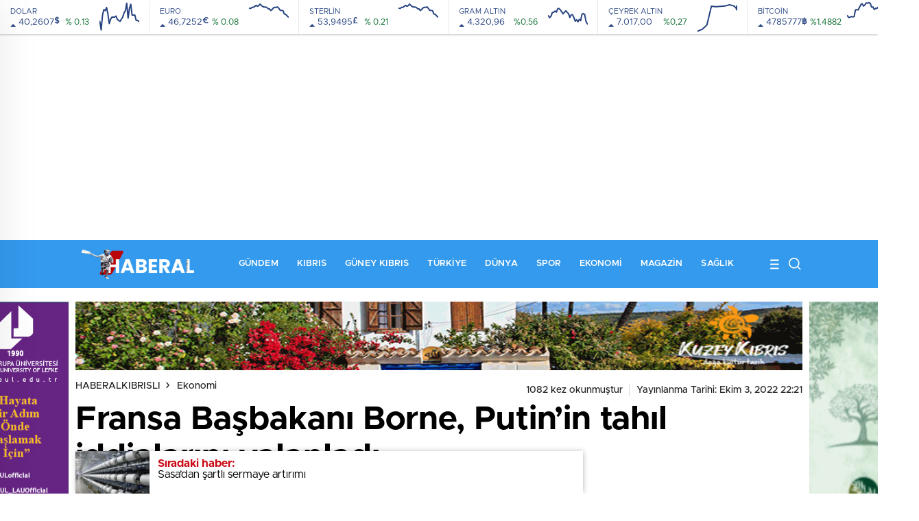

--- FILE ---
content_type: text/html; charset=UTF-8
request_url: https://haberalkibrisli.net/fransa-basbakani-borne-putinin-tahil-iddialarini-yalanladi/
body_size: 24159
content:
<!doctype html>
<html lang="tr" itemscope="" itemtype="https://schema.org/Organization">

<head>

    <meta http-equiv="Content-Type" content="text/html; charset=utf-8" />
    <meta name="viewport" content="width=device-width, initial-scale=1.0, maximum-scale=1.0, user-scalable=no" />
    <meta name='robots' content='index, follow, max-image-preview:large, max-snippet:-1, max-video-preview:-1' />

	<!-- This site is optimized with the Yoast SEO plugin v26.3 - https://yoast.com/wordpress/plugins/seo/ -->
	<title>Fransa Başbakanı Borne, Putin&#039;in tahıl iddialarını yalanladı - HABERALKIBRISLI</title>
	<link rel="canonical" href="https://haberalkibrisli.net/fransa-basbakani-borne-putinin-tahil-iddialarini-yalanladi/" />
	<meta property="og:locale" content="tr_TR" />
	<meta property="og:type" content="article" />
	<meta property="og:title" content="Fransa Başbakanı Borne, Putin&#039;in tahıl iddialarını yalanladı - HABERALKIBRISLI" />
	<meta property="og:description" content="Ulusal Meclisin yeni yasama dönemi açılışında konuşan Borne, Ukrayna-Rusya Savaşı&#8217;nı ve Fransa&#8217;daki etkilerini değerlendirdi. Borne &#8220;dayanışma koridorları&#8221; vasıtasıyla Ukrayna&#8217;dan 14 milyon ton tahılın çıkartıldığını belirterek &#8220;Moskova&#8217;nın yanıltıcı iddialarının aksine, Avrupa&#8217;ya ihraç edilen tahılın yüzde 70&#8217;i, daha sonra Afrika&#8217;ya veya Asya&#8217;ya gönderildi.&#8221; dedi. Bu savaşın, Fransa ve Avrupa için gıda egemenliği oluşturulmasının gerekliliğini gösterdiğini ifade eden [&hellip;]" />
	<meta property="og:url" content="https://haberalkibrisli.net/fransa-basbakani-borne-putinin-tahil-iddialarini-yalanladi/" />
	<meta property="og:site_name" content="HABERALKIBRISLI" />
	<meta property="article:publisher" content="https://www.facebook.com/Haberalkibrisli" />
	<meta property="article:published_time" content="2022-10-03T19:21:48+00:00" />
	<meta name="author" content="admin" />
	<meta name="twitter:card" content="summary_large_image" />
	<meta name="twitter:label1" content="Yazan:" />
	<meta name="twitter:data1" content="admin" />
	<meta name="twitter:label2" content="Tahmini okuma süresi" />
	<meta name="twitter:data2" content="1 dakika" />
	<script type="application/ld+json" class="yoast-schema-graph">{"@context":"https://schema.org","@graph":[{"@type":"Article","@id":"https://haberalkibrisli.net/fransa-basbakani-borne-putinin-tahil-iddialarini-yalanladi/#article","isPartOf":{"@id":"https://haberalkibrisli.net/fransa-basbakani-borne-putinin-tahil-iddialarini-yalanladi/"},"author":{"name":"admin","@id":"https://haberalkibrisli.net/#/schema/person/5cc93baaaee2d5aac93a7bd9882db0fb"},"headline":"Fransa Başbakanı Borne, Putin&#8217;in tahıl iddialarını yalanladı","datePublished":"2022-10-03T19:21:48+00:00","mainEntityOfPage":{"@id":"https://haberalkibrisli.net/fransa-basbakani-borne-putinin-tahil-iddialarini-yalanladi/"},"wordCount":267,"publisher":{"@id":"https://haberalkibrisli.net/#organization"},"image":{"@id":"https://haberalkibrisli.net/fransa-basbakani-borne-putinin-tahil-iddialarini-yalanladi/#primaryimage"},"thumbnailUrl":"https://haberalkibrisli.net/wp-content/uploads/2022/10/2316446_1200x627-740x420.jpg","articleSection":["Ekonomi"],"inLanguage":"tr"},{"@type":"WebPage","@id":"https://haberalkibrisli.net/fransa-basbakani-borne-putinin-tahil-iddialarini-yalanladi/","url":"https://haberalkibrisli.net/fransa-basbakani-borne-putinin-tahil-iddialarini-yalanladi/","name":"Fransa Başbakanı Borne, Putin'in tahıl iddialarını yalanladı - HABERALKIBRISLI","isPartOf":{"@id":"https://haberalkibrisli.net/#website"},"primaryImageOfPage":{"@id":"https://haberalkibrisli.net/fransa-basbakani-borne-putinin-tahil-iddialarini-yalanladi/#primaryimage"},"image":{"@id":"https://haberalkibrisli.net/fransa-basbakani-borne-putinin-tahil-iddialarini-yalanladi/#primaryimage"},"thumbnailUrl":"https://haberalkibrisli.net/wp-content/uploads/2022/10/2316446_1200x627-740x420.jpg","datePublished":"2022-10-03T19:21:48+00:00","breadcrumb":{"@id":"https://haberalkibrisli.net/fransa-basbakani-borne-putinin-tahil-iddialarini-yalanladi/#breadcrumb"},"inLanguage":"tr","potentialAction":[{"@type":"ReadAction","target":["https://haberalkibrisli.net/fransa-basbakani-borne-putinin-tahil-iddialarini-yalanladi/"]}]},{"@type":"ImageObject","inLanguage":"tr","@id":"https://haberalkibrisli.net/fransa-basbakani-borne-putinin-tahil-iddialarini-yalanladi/#primaryimage","url":"https://haberalkibrisli.net/wp-content/uploads/2022/10/2316446_1200x627-740x420.jpg","contentUrl":"https://haberalkibrisli.net/wp-content/uploads/2022/10/2316446_1200x627-740x420.jpg","width":1200,"height":627},{"@type":"BreadcrumbList","@id":"https://haberalkibrisli.net/fransa-basbakani-borne-putinin-tahil-iddialarini-yalanladi/#breadcrumb","itemListElement":[{"@type":"ListItem","position":1,"name":"Anasayfa","item":"https://haberalkibrisli.net/"},{"@type":"ListItem","position":2,"name":"Fransa Başbakanı Borne, Putin&#8217;in tahıl iddialarını yalanladı"}]},{"@type":"WebSite","@id":"https://haberalkibrisli.net/#website","url":"https://haberalkibrisli.net/","name":"HABERALKIBRISLI","description":"Kıbrısın Haber Sitesi","publisher":{"@id":"https://haberalkibrisli.net/#organization"},"potentialAction":[{"@type":"SearchAction","target":{"@type":"EntryPoint","urlTemplate":"https://haberalkibrisli.net/?s={search_term_string}"},"query-input":{"@type":"PropertyValueSpecification","valueRequired":true,"valueName":"search_term_string"}}],"inLanguage":"tr"},{"@type":"Organization","@id":"https://haberalkibrisli.net/#organization","name":"HABERALKIBRISLI","url":"https://haberalkibrisli.net/","logo":{"@type":"ImageObject","inLanguage":"tr","@id":"https://haberalkibrisli.net/#/schema/logo/image/","url":"https://haberalkibrisli.net/wp-content/uploads/2022/09/logo_1-740x265.png","contentUrl":"https://haberalkibrisli.net/wp-content/uploads/2022/09/logo_1-740x265.png","width":1024,"height":265,"caption":"HABERALKIBRISLI"},"image":{"@id":"https://haberalkibrisli.net/#/schema/logo/image/"},"sameAs":["https://www.facebook.com/Haberalkibrisli"]},{"@type":"Person","@id":"https://haberalkibrisli.net/#/schema/person/5cc93baaaee2d5aac93a7bd9882db0fb","name":"admin","image":{"@type":"ImageObject","inLanguage":"tr","@id":"https://haberalkibrisli.net/#/schema/person/image/","url":"https://secure.gravatar.com/avatar/3d9c1c9c94eda9f325f11c870ceaf13a3b5e9e3889ab87fb496274ea8043b53b?s=96&d=mm&r=g","contentUrl":"https://secure.gravatar.com/avatar/3d9c1c9c94eda9f325f11c870ceaf13a3b5e9e3889ab87fb496274ea8043b53b?s=96&d=mm&r=g","caption":"admin"},"sameAs":["https://haberalkibrisli.net"],"url":"https://haberalkibrisli.net/author/admin/"}]}</script>
	<!-- / Yoast SEO plugin. -->


<link rel='dns-prefetch' href='//cdn.quilljs.com' />
<link rel='dns-prefetch' href='//www.googletagmanager.com' />
<link rel='dns-prefetch' href='//pagead2.googlesyndication.com' />
<link rel="alternate" title="oEmbed (JSON)" type="application/json+oembed" href="https://haberalkibrisli.net/wp-json/oembed/1.0/embed?url=https%3A%2F%2Fhaberalkibrisli.net%2Ffransa-basbakani-borne-putinin-tahil-iddialarini-yalanladi%2F" />
<link rel="alternate" title="oEmbed (XML)" type="text/xml+oembed" href="https://haberalkibrisli.net/wp-json/oembed/1.0/embed?url=https%3A%2F%2Fhaberalkibrisli.net%2Ffransa-basbakani-borne-putinin-tahil-iddialarini-yalanladi%2F&#038;format=xml" />
<style id='wp-img-auto-sizes-contain-inline-css' type='text/css'>
img:is([sizes=auto i],[sizes^="auto," i]){contain-intrinsic-size:3000px 1500px}
/*# sourceURL=wp-img-auto-sizes-contain-inline-css */
</style>

<style id='classic-theme-styles-inline-css' type='text/css'>
/*! This file is auto-generated */
.wp-block-button__link{color:#fff;background-color:#32373c;border-radius:9999px;box-shadow:none;text-decoration:none;padding:calc(.667em + 2px) calc(1.333em + 2px);font-size:1.125em}.wp-block-file__button{background:#32373c;color:#fff;text-decoration:none}
/*# sourceURL=/wp-includes/css/classic-themes.min.css */
</style>
<link rel='stylesheet' id='wp_automatic_gallery_style-css' href='https://haberalkibrisli.net/wp-content/plugins/wp-automatic/css/wp-automatic.css?ver=1.0.0' type='text/css' media='all' />
<script type="text/javascript" src="https://haberalkibrisli.net/wp-includes/js/jquery/jquery.min.js?ver=3.7.1" id="jquery-core-js"></script>
<script type="text/javascript" src="https://haberalkibrisli.net/wp-includes/js/jquery/jquery-migrate.min.js?ver=3.4.1" id="jquery-migrate-js"></script>
<script type="text/javascript" id="jquery-js-after">
/* <![CDATA[ */
var $ = jQuery.noConflict();
//# sourceURL=jquery-js-after
/* ]]> */
</script>
<script type="text/javascript" src="https://haberalkibrisli.net/wp-content/plugins/wp-automatic/js/main-front.js?ver=6.9" id="wp_automatic_gallery-js"></script>

<!-- Site Kit tarafından eklenen Google etiketi (gtag.js) snippet&#039;i -->
<!-- Google Analytics snippet added by Site Kit -->
<script type="text/javascript" src="https://www.googletagmanager.com/gtag/js?id=GT-WV8VDKG" id="google_gtagjs-js" async></script>
<script type="text/javascript" id="google_gtagjs-js-after">
/* <![CDATA[ */
window.dataLayer = window.dataLayer || [];function gtag(){dataLayer.push(arguments);}
gtag("set","linker",{"domains":["haberalkibrisli.net"]});
gtag("js", new Date());
gtag("set", "developer_id.dZTNiMT", true);
gtag("config", "GT-WV8VDKG");
//# sourceURL=google_gtagjs-js-after
/* ]]> */
</script>
<link rel="https://api.w.org/" href="https://haberalkibrisli.net/wp-json/" /><link rel="alternate" title="JSON" type="application/json" href="https://haberalkibrisli.net/wp-json/wp/v2/posts/4385" /><link rel="EditURI" type="application/rsd+xml" title="RSD" href="https://haberalkibrisli.net/xmlrpc.php?rsd" />
<meta name="generator" content="WordPress 6.9" />
<link rel='shortlink' href='https://haberalkibrisli.net/?p=4385' />
<meta name="generator" content="Site Kit by Google 1.168.0" />
<!-- Site Kit tarafından eklenen Google AdSense meta etiketleri -->
<meta name="google-adsense-platform-account" content="ca-host-pub-2644536267352236">
<meta name="google-adsense-platform-domain" content="sitekit.withgoogle.com">
<!-- Site Kit tarafından eklenen Google AdSense meta etiketlerine son verin -->

<!-- Google AdSense snippet added by Site Kit -->
<script type="text/javascript" async="async" src="https://pagead2.googlesyndication.com/pagead/js/adsbygoogle.js?client=ca-pub-1656780624875483&amp;host=ca-host-pub-2644536267352236" crossorigin="anonymous"></script>

<!-- End Google AdSense snippet added by Site Kit -->
    <link rel="stylesheet" href="https://haberalkibrisli.net/wp-content/themes/birhaber/Css/styles.css?v=3.1" />
    <!-- Google tag (gtag.js) -->
<script async src="https://www.googletagmanager.com/gtag/js?id=UA-113135238-1"></script>
<script>
  window.dataLayer = window.dataLayer || [];
  function gtag(){dataLayer.push(arguments);}
  gtag('js', new Date());

  gtag('config', 'UA-113135238-1');
</script>
<style>
  #owl-manset5 a strong,
#owl-mainSlide a:before, #owl-mainSlide2 a:before, #owl-mainSlide3 a:before, #owl-manset4 a:before, #owl-manset5 a:before, .tag{display: none;}
</style>        <link rel="Shortcut Icon" href="https://haberalkibrisli.net/wp-content/uploads/2024/03/haberallogo.png" type="image/x-icon">
    <link rel="stylesheet" href="https://haberalkibrisli.net/wp-content/themes/birhaber/Css/owl.carousel.min.css">
            <style>

        .four-manset #owl-four-manset a strong{display: none;}
    .four-manset #owl-four-manset a:before{height: 0px;}
    .four-manset #owl-four-manset a strong{text-transform: uppercase;}
    #owl-mainSlide a strong, .lastmin-slider a h2, .four-manset #owl-four-manset a strong, .ops-in h3, .lastmin-slider a svg,.lastmin-slider a:before {
        display: none !important;;
    }
    
        .four-manset #owl-four-manset a strong{text-transform: uppercase;}
    #owl-mainSlide a strong, .lastmin-slider a h2, .four-manset #owl-four-manset a strong, .ops-in h3 {
        text-transform: uppercase;
    }
    
    .newsBox2 > i{background: #349aed;opacity: 0.7;}
    .header-middle{background-color: #349aed}

    
    .videoNewsBox ul li a strong:hover,.newsBox:hover>strong,.newsBox>strong:hover{color: #349aed}
    .pageWrapper .pageMainWrap .contentWrap .pageNav ul li.active a:before,
    .pageWrapper .pageMainWrap .contentWrap .wideArea .contactForm .submit,
    .tag,[data-tooltip]:before,#profile .top > div > div > div > p span,#profile .top > div .award li a,
    #profile .bottom .left .tab .tabMenu > li.active,#profile .bottom .left .tab .tabContent ul li a p em b,#profile .bottom .left .tab .tabContent .more a,
    .numberSlider .nav > div:hover,#profile .bottom .left .tab .tabContent ul li a p em b:before,.img-col:hover .cover-btn,.ayarlarkaydet:hover,.kolexit p,
    .more:hover img,.form-switch.active,a.other-text,.to-top{background: #349aed!important;}
    #profileEdit > div > div:first-child ul li a:hover, #profileEdit > div > div:first-child ul li a.active,.authorBox ul li a strong,
    #home > .bottom > .left .twoLineNews > div > div > div > div > div > div a strong:hover{color: #349aed}
    .sirrl svg.titledot rect,.set-in-right .titledot rect {    fill: #349aed;}
    footer .center > div .bulletin .form input{background: #2b2b2b}
    footer .center > div .bulletin .form button{background: #2b2b2b}
    .fixtureBox .top > div ul li.active,.fixtureBox .bottom > div .t table tr td.center ul li time,.fixtureBox .bottom > div .h > div{background: #349aed}
    .fixtureBox .bottom > div .t table tr td:last-child a,.ydl-other ul li a h2,.yr-in a span,.yr-in a:hover p,.datepicker-panel>ul>li[data-view="month current"], .datepicker-panel>ul>li[data-view="year current"]{color: #349aed}
    .yinl-left b,.set-top-text p b,.flex-times.flex-start a:hover,.yinl-right a:hover {color: #349aed!important;}
    #newsSend > .content > div .row > div:first-child form .category ul li a.active,.sinl-top figure{border-color:#349aed!important;}
    .pageWrapper .pageBread ul li:last-child a,.pageWrapper .pageMainWrap .contentWrap .wideArea .contactForm .submit,
    .pageWrapper .pageMainWrap .contentWrap .pageNav ul li.active a:before,.pageWrapper .pageMainWrap .contentWrap .pageNav ul li > a:before,
    .videonews .ntitle h3:before, .videonews li figure span, .videonews li:hover{background: #349aed}
        @media screen and (max-width:881px) {
        .four-manset #owl-four-manset a strong {
            text-transform:uppercase!important;
        }
    }
    
    body{background-color: #efefef}
    .lastmin-slider .owl-dots button.active:after{border-color: transparent transparent #efefef}
    .left .more a, .mainSlide .owl-dots button.active,
    .panel-slider .owl-dots button.active, .panel-slider .owl-nav .owl-prev:hover, .panel-slider .owl-nav .owl-next:hover,
    .ntitle h3:before, .sticky-bread,.datepicker-panel>ul>li.picked{background-color: #349aed !important;}
    .four-manset-pagination ul li.active:before, .four-manset-pagination ul li:hover:before{border-color: #349aed}
    .videoNewsBox ul li a strong:hover, .newsBox:hover>strong, .newsBox>strong:hover, #newsRead .bottom .left .detail p strong{color: #349aed}
    #newsRead .bottom .left .tags ul li:hover,  span.icon-border-count
    #home>.bottom>.left .twoLineNews>div>div>div>div>div>div a:hover strong, .sixNews .right .newsBox2>span:hover strong{color: #349aed}
    .sixNews .left div:not(:first-child) .newsBox2>span:hover strong{color: #349aed}
    .owl-yazarlar-in a:hover h2, .owl-yazarlar-in a:hover h5{color: #349aed}
    .hm-in-left nav ul li a{color: #fff}
    .hm-in-right ul li a svg path,.hm-in-right ul li a svg circle, .hm-in-right ul li a{stroke:#fff;}
.hm-in-right ul li a:hover span{background-color: #222222}
.hm-in-right ul li a.hamburger svg path {stroke: none!important;
    fill: #fff;}
    .hm-in-right ul li a span{background-color: #fff}
    .hm-in-right ul li a{border-color: #fff}
    .header-bottom{background-color: #222222}
    .header-bottom ul a, .header-bottom ul svg path, .header-bottom ul svg rect {color: #999999;fill: #999999}
    .header-bottom ul a:hover, .header-bottom ul a.active{color:#ffffff}
    .header-bottom ul a:hover svg path, .header-bottom ul a:hover svg rect{fill: #ffffff}

    .sondakika.son-flash:after, .sondakika.son-flash:before {border-color: transparent transparent #ffffff;}
    .sondakika.son-flash, .sondakika.son-flash:after{background-color: #c90914}
    .sondakika.son-flash span{color: #ffffff}

    .sondakika:after, .sondakika:before {border-color: transparent transparent #fdca49;}
    .sondakika, .sondakika:after{background-color: #222222}
    .sondakika span{color: #fdca49}
    .fn-in-right a:hover,.tyi-in-right h5:hover,.tyi-in-bottom a:hover{color: #349aed !important;}
    .mainSlide .owl-nav button:hover, .manset4 .owl-dots button.active, .sliderhamburger:hover{background-color: #349aed;}
    .hmb-in-left ul li a:before{background-color: #fff}
    .header-middle-bottom, .header-middle2{background-color: #349aed}
    .hmb-in-left ul li a, .hm2-in .hm2-right ul li a{color: #fff}
    .hm2-in .hm2-right ul li a svg path, .hm2-in .hm2-right ul li a svg rect{fill :#fff}
        .new-header-gray{background-color: #222222}
    .h4b-carousel a{color: #999999}
    #owl-h4b .owl-nav button u{background-color: #ffffff}
    .h4b-carousel span{color: #ffffff}
    .h4b-carousel i, .h4b-carousel a{color: #999999}
    .hour24 svg path {fill: #ffffff}
    .nhg-right ul li span, .nhg-right ul li p{color: #999999}
        .cb-ver-head, .p-d-body .ss-top ul li.active, #newsRead .top .siteMap li strong, .p-d-body .ss-top ul li:hover, #newsRead .bottom .left .tags ul li:hover{background-color: #349aed}
    .koleksiyonexit-in a.kolcikar{background-color: #349aed !important;}
    .takipettiklerim-in-right>a:hover{color: #349aed !important;}

    .db-in input:focus {
        color: #349aed;
        border-color: #349aed;
    }
    .radio input:checked ~ .checkmark{background-color: #349aed;border-color:#349aed}
    .goldto-bottom a{background-color: #349aed}
    .db-in input:focus::placeholder {
        color: #349aed;
    }

.goldto-miktar input:focus {
    color: #349aed;
    border-color: #349aed;
}

.goldto-miktar input:focus::placeholder {
    color: #349aed;
}

.goldto-bottom select:focus {
    border-color: #349aed;

}
</style>
<style id='global-styles-inline-css' type='text/css'>
:root{--wp--preset--aspect-ratio--square: 1;--wp--preset--aspect-ratio--4-3: 4/3;--wp--preset--aspect-ratio--3-4: 3/4;--wp--preset--aspect-ratio--3-2: 3/2;--wp--preset--aspect-ratio--2-3: 2/3;--wp--preset--aspect-ratio--16-9: 16/9;--wp--preset--aspect-ratio--9-16: 9/16;--wp--preset--color--black: #000000;--wp--preset--color--cyan-bluish-gray: #abb8c3;--wp--preset--color--white: #ffffff;--wp--preset--color--pale-pink: #f78da7;--wp--preset--color--vivid-red: #cf2e2e;--wp--preset--color--luminous-vivid-orange: #ff6900;--wp--preset--color--luminous-vivid-amber: #fcb900;--wp--preset--color--light-green-cyan: #7bdcb5;--wp--preset--color--vivid-green-cyan: #00d084;--wp--preset--color--pale-cyan-blue: #8ed1fc;--wp--preset--color--vivid-cyan-blue: #0693e3;--wp--preset--color--vivid-purple: #9b51e0;--wp--preset--gradient--vivid-cyan-blue-to-vivid-purple: linear-gradient(135deg,rgb(6,147,227) 0%,rgb(155,81,224) 100%);--wp--preset--gradient--light-green-cyan-to-vivid-green-cyan: linear-gradient(135deg,rgb(122,220,180) 0%,rgb(0,208,130) 100%);--wp--preset--gradient--luminous-vivid-amber-to-luminous-vivid-orange: linear-gradient(135deg,rgb(252,185,0) 0%,rgb(255,105,0) 100%);--wp--preset--gradient--luminous-vivid-orange-to-vivid-red: linear-gradient(135deg,rgb(255,105,0) 0%,rgb(207,46,46) 100%);--wp--preset--gradient--very-light-gray-to-cyan-bluish-gray: linear-gradient(135deg,rgb(238,238,238) 0%,rgb(169,184,195) 100%);--wp--preset--gradient--cool-to-warm-spectrum: linear-gradient(135deg,rgb(74,234,220) 0%,rgb(151,120,209) 20%,rgb(207,42,186) 40%,rgb(238,44,130) 60%,rgb(251,105,98) 80%,rgb(254,248,76) 100%);--wp--preset--gradient--blush-light-purple: linear-gradient(135deg,rgb(255,206,236) 0%,rgb(152,150,240) 100%);--wp--preset--gradient--blush-bordeaux: linear-gradient(135deg,rgb(254,205,165) 0%,rgb(254,45,45) 50%,rgb(107,0,62) 100%);--wp--preset--gradient--luminous-dusk: linear-gradient(135deg,rgb(255,203,112) 0%,rgb(199,81,192) 50%,rgb(65,88,208) 100%);--wp--preset--gradient--pale-ocean: linear-gradient(135deg,rgb(255,245,203) 0%,rgb(182,227,212) 50%,rgb(51,167,181) 100%);--wp--preset--gradient--electric-grass: linear-gradient(135deg,rgb(202,248,128) 0%,rgb(113,206,126) 100%);--wp--preset--gradient--midnight: linear-gradient(135deg,rgb(2,3,129) 0%,rgb(40,116,252) 100%);--wp--preset--font-size--small: 13px;--wp--preset--font-size--medium: 20px;--wp--preset--font-size--large: 36px;--wp--preset--font-size--x-large: 42px;--wp--preset--spacing--20: 0.44rem;--wp--preset--spacing--30: 0.67rem;--wp--preset--spacing--40: 1rem;--wp--preset--spacing--50: 1.5rem;--wp--preset--spacing--60: 2.25rem;--wp--preset--spacing--70: 3.38rem;--wp--preset--spacing--80: 5.06rem;--wp--preset--shadow--natural: 6px 6px 9px rgba(0, 0, 0, 0.2);--wp--preset--shadow--deep: 12px 12px 50px rgba(0, 0, 0, 0.4);--wp--preset--shadow--sharp: 6px 6px 0px rgba(0, 0, 0, 0.2);--wp--preset--shadow--outlined: 6px 6px 0px -3px rgb(255, 255, 255), 6px 6px rgb(0, 0, 0);--wp--preset--shadow--crisp: 6px 6px 0px rgb(0, 0, 0);}:where(.is-layout-flex){gap: 0.5em;}:where(.is-layout-grid){gap: 0.5em;}body .is-layout-flex{display: flex;}.is-layout-flex{flex-wrap: wrap;align-items: center;}.is-layout-flex > :is(*, div){margin: 0;}body .is-layout-grid{display: grid;}.is-layout-grid > :is(*, div){margin: 0;}:where(.wp-block-columns.is-layout-flex){gap: 2em;}:where(.wp-block-columns.is-layout-grid){gap: 2em;}:where(.wp-block-post-template.is-layout-flex){gap: 1.25em;}:where(.wp-block-post-template.is-layout-grid){gap: 1.25em;}.has-black-color{color: var(--wp--preset--color--black) !important;}.has-cyan-bluish-gray-color{color: var(--wp--preset--color--cyan-bluish-gray) !important;}.has-white-color{color: var(--wp--preset--color--white) !important;}.has-pale-pink-color{color: var(--wp--preset--color--pale-pink) !important;}.has-vivid-red-color{color: var(--wp--preset--color--vivid-red) !important;}.has-luminous-vivid-orange-color{color: var(--wp--preset--color--luminous-vivid-orange) !important;}.has-luminous-vivid-amber-color{color: var(--wp--preset--color--luminous-vivid-amber) !important;}.has-light-green-cyan-color{color: var(--wp--preset--color--light-green-cyan) !important;}.has-vivid-green-cyan-color{color: var(--wp--preset--color--vivid-green-cyan) !important;}.has-pale-cyan-blue-color{color: var(--wp--preset--color--pale-cyan-blue) !important;}.has-vivid-cyan-blue-color{color: var(--wp--preset--color--vivid-cyan-blue) !important;}.has-vivid-purple-color{color: var(--wp--preset--color--vivid-purple) !important;}.has-black-background-color{background-color: var(--wp--preset--color--black) !important;}.has-cyan-bluish-gray-background-color{background-color: var(--wp--preset--color--cyan-bluish-gray) !important;}.has-white-background-color{background-color: var(--wp--preset--color--white) !important;}.has-pale-pink-background-color{background-color: var(--wp--preset--color--pale-pink) !important;}.has-vivid-red-background-color{background-color: var(--wp--preset--color--vivid-red) !important;}.has-luminous-vivid-orange-background-color{background-color: var(--wp--preset--color--luminous-vivid-orange) !important;}.has-luminous-vivid-amber-background-color{background-color: var(--wp--preset--color--luminous-vivid-amber) !important;}.has-light-green-cyan-background-color{background-color: var(--wp--preset--color--light-green-cyan) !important;}.has-vivid-green-cyan-background-color{background-color: var(--wp--preset--color--vivid-green-cyan) !important;}.has-pale-cyan-blue-background-color{background-color: var(--wp--preset--color--pale-cyan-blue) !important;}.has-vivid-cyan-blue-background-color{background-color: var(--wp--preset--color--vivid-cyan-blue) !important;}.has-vivid-purple-background-color{background-color: var(--wp--preset--color--vivid-purple) !important;}.has-black-border-color{border-color: var(--wp--preset--color--black) !important;}.has-cyan-bluish-gray-border-color{border-color: var(--wp--preset--color--cyan-bluish-gray) !important;}.has-white-border-color{border-color: var(--wp--preset--color--white) !important;}.has-pale-pink-border-color{border-color: var(--wp--preset--color--pale-pink) !important;}.has-vivid-red-border-color{border-color: var(--wp--preset--color--vivid-red) !important;}.has-luminous-vivid-orange-border-color{border-color: var(--wp--preset--color--luminous-vivid-orange) !important;}.has-luminous-vivid-amber-border-color{border-color: var(--wp--preset--color--luminous-vivid-amber) !important;}.has-light-green-cyan-border-color{border-color: var(--wp--preset--color--light-green-cyan) !important;}.has-vivid-green-cyan-border-color{border-color: var(--wp--preset--color--vivid-green-cyan) !important;}.has-pale-cyan-blue-border-color{border-color: var(--wp--preset--color--pale-cyan-blue) !important;}.has-vivid-cyan-blue-border-color{border-color: var(--wp--preset--color--vivid-cyan-blue) !important;}.has-vivid-purple-border-color{border-color: var(--wp--preset--color--vivid-purple) !important;}.has-vivid-cyan-blue-to-vivid-purple-gradient-background{background: var(--wp--preset--gradient--vivid-cyan-blue-to-vivid-purple) !important;}.has-light-green-cyan-to-vivid-green-cyan-gradient-background{background: var(--wp--preset--gradient--light-green-cyan-to-vivid-green-cyan) !important;}.has-luminous-vivid-amber-to-luminous-vivid-orange-gradient-background{background: var(--wp--preset--gradient--luminous-vivid-amber-to-luminous-vivid-orange) !important;}.has-luminous-vivid-orange-to-vivid-red-gradient-background{background: var(--wp--preset--gradient--luminous-vivid-orange-to-vivid-red) !important;}.has-very-light-gray-to-cyan-bluish-gray-gradient-background{background: var(--wp--preset--gradient--very-light-gray-to-cyan-bluish-gray) !important;}.has-cool-to-warm-spectrum-gradient-background{background: var(--wp--preset--gradient--cool-to-warm-spectrum) !important;}.has-blush-light-purple-gradient-background{background: var(--wp--preset--gradient--blush-light-purple) !important;}.has-blush-bordeaux-gradient-background{background: var(--wp--preset--gradient--blush-bordeaux) !important;}.has-luminous-dusk-gradient-background{background: var(--wp--preset--gradient--luminous-dusk) !important;}.has-pale-ocean-gradient-background{background: var(--wp--preset--gradient--pale-ocean) !important;}.has-electric-grass-gradient-background{background: var(--wp--preset--gradient--electric-grass) !important;}.has-midnight-gradient-background{background: var(--wp--preset--gradient--midnight) !important;}.has-small-font-size{font-size: var(--wp--preset--font-size--small) !important;}.has-medium-font-size{font-size: var(--wp--preset--font-size--medium) !important;}.has-large-font-size{font-size: var(--wp--preset--font-size--large) !important;}.has-x-large-font-size{font-size: var(--wp--preset--font-size--x-large) !important;}
/*# sourceURL=global-styles-inline-css */
</style>
</head>

<body class=" hmfix  bgWhite mm-wrapper">

    <header>
        <style>
        .header-charts{background-color: #fff}
    .hc-in-left span{color: #000}
        .header-charts{box-shadow: 0 1px 2px rgb(17 21 25 / 27%);
            position: relative;
            z-index: 9999;}
            .hc-in-left span,.hc-in-left p {
              color: #264380;
            }

.hc-in-left p>i {
    color: #006726;
}
.hc-down .hc-in-left p>i {
    color: #FD5C56;
}


.hc-in-left p:before {
    border-bottom-color: #264380;
}

.hc-down p:before {
  border-top-color: #264380;
}

.hc-down .highcharts-markers path:last-child,
.hc-down .highchats-series path,
.hc-in .highcharts-markers path:last-child,
.hc-in .highchats-series path {
fill: #264380;
}

.hc-down .highcharts-series path:first-child,
.hc-in .highcharts-series path:first-child {
stroke: #264380;
}
    </style>
<div class="header-charts">
            <div class="hc-in ">
            <div class="hc-in-left ">
                <span>DOLAR</span>
                <p>
                    <u>40,2607<i>$</i></u><i>% 0.13</i>
                </p>
            </div>
            <div class="hc-in-right">
                <div id="chart1"></div>
            </div>
        </div>
            <div class="hc-in ">
            <div class="hc-in-left ">
                <span>EURO</span>
                <p>
                    <u>46,7252<i>€</i></u><i>% 0.08</i>
                </p>
            </div>
            <div class="hc-in-right">
                <div id="chart2"></div>
            </div>
        </div>
            <div class="hc-in ">
            <div class="hc-in-left ">
                <span>STERLİN</span>
                <p>
                    <u>53,9495<i>£</i></u><i>% 0.21</i>
                </p>
            </div>
            <div class="hc-in-right">
                <div id="chart3"></div>
            </div>
        </div>
            <div class="hc-in ">
            <div class="hc-in-left ">
                <span>GRAM ALTIN</span>
                <p>
                    <u>4.320,96</u><i>%0,56</i>
                </p>
            </div>
            <div class="hc-in-right">
                <div id="chart4"></div>
            </div>
        </div>
            <div class="hc-in ">
            <div class="hc-in-left ">
                <span>ÇEYREK ALTIN</span>
                <p>
                    <u>7.017,00</u><i>%0,27</i>
                </p>
            </div>
            <div class="hc-in-right">
                <div id="chart5"></div>
            </div>
        </div>
            <div class="hc-in ">
            <div class="hc-in-left ">
                <span>BİTCOİN</span>
                <p>
                    <u>4785777<i>฿</i></u><i>%1.4882</i>
                </p>
            </div>
            <div class="hc-in-right">
                <div id="chart6"></div>
            </div>
        </div>
    </div>

<script src="https://haberalkibrisli.net/wp-content/themes/birhaber/js/highchartssrc.min.js"></script>

<script>

        /*chart1*/
    var chart = new Highcharts.Chart({
        chart: {
            renderTo: 'chart1',
            margin: 0,
            height: 50
        },
        title: {
            text: ''
        },
        subTitle: {
            text: ''
        },
        credits: {enabled: false},
        legend: {
            enabled: false
        },
        plotOptions: {
            series: {
                shadow: false,
                borderWidth: 0,
                color: '#32BA5B',
                marker: {
                    enabled: false
                }
            }
        },
        tooltip: {
            formatter: function () {
                return '' +
                    "" +
                    '' +
                    '<br /><u style="color: ;">●</u><b style="color: ;"> ' + this.y + '</b>';
            }
        },
        xAxis: {
            type: 'datetime',
            enabled: false,
            labels: {
                formatter: function () {
                    //return Highcharts.dateFormat('%H:%M', this.value)
                }
            }
        },
      yAxis: {
  title: {
    text: null
  },
  visible: false

},

        series: [{
            showInLegend: false,
            data: [[1752668400000,40.258],[1752667800000,40.2581],[1752667200000,40.2581],[1752666600000,40.2586],[1752666000000,40.2586],[1752665400000,40.2586],[1752664800000,40.2596],[1752664200000,40.2592],[1752663600000,40.2583],[1752663000000,40.2597],[1752662400000,40.259],[1752661800000,40.2588],[1752661200000,40.2584],[1752660600000,40.2582],[1752660000000,40.258],[1752659400000,40.2581],[1752658800000,40.2582],[1752658200000,40.2585],[1752657600000,40.2584],[1752657000000,40.2584],[1752656400000,40.2584],[1752655800000,40.2582],[1752655200000,40.2578],[1752654600000,40.2587],[1752654000000,40.2593],[1752653400000,40.259],[1752652800000,40.2591],[1752652200000,40.2586],[1752651600000,40.2572],[1752651000000,40.258],]
        }]
    });
        /*chart1*/
    var chart = new Highcharts.Chart({
        chart: {
            renderTo: 'chart2',
            margin: 0,
            height: 50
        },
        title: {
            text: ''
        },
        subTitle: {
            text: ''
        },
        credits: {enabled: false},
        legend: {
            enabled: false
        },
        plotOptions: {
            series: {
                shadow: false,
                borderWidth: 0,
                color: '#32BA5B',
                marker: {
                    enabled: false
                }
            }
        },
        tooltip: {
            formatter: function () {
                return '' +
                    "" +
                    '' +
                    '<br /><u style="color: ;">●</u><b style="color: ;"> ' + this.y + '</b>';
            }
        },
        xAxis: {
            type: 'datetime',
            enabled: false,
            labels: {
                formatter: function () {
                    //return Highcharts.dateFormat('%H:%M', this.value)
                }
            }
        },
      yAxis: {
  title: {
    text: null
  },
  visible: false

},

        series: [{
            showInLegend: false,
            data: [[1752668400000,46.7212],[1752667800000,46.7332],[1752667200000,46.7464],[1752666600000,46.7496],[1752666000000,46.7814],[1752665400000,46.7827],[1752664800000,46.7831],[1752664200000,46.8012],[1752663600000,46.8152],[1752663000000,46.8111],[1752662400000,46.8122],[1752661800000,46.8065],[1752661200000,46.7933],[1752660600000,46.7807],[1752660000000,46.7971],[1752659400000,46.7978],[1752658800000,46.8106],[1752658200000,46.8142],[1752657600000,46.8142],[1752657000000,46.818],[1752656400000,46.8285],[1752655800000,46.8415],[1752655200000,46.8279],[1752654600000,46.8209],[1752654000000,46.8302],[1752653400000,46.8202],[1752652800000,46.8116],[1752652200000,46.8113],[1752651600000,46.801],[1752651000000,46.8028],]
        }]
    });
        /*chart1*/
    var chart = new Highcharts.Chart({
        chart: {
            renderTo: 'chart3',
            margin: 0,
            height: 50
        },
        title: {
            text: ''
        },
        subTitle: {
            text: ''
        },
        credits: {enabled: false},
        legend: {
            enabled: false
        },
        plotOptions: {
            series: {
                shadow: false,
                borderWidth: 0,
                color: '#32BA5B',
                marker: {
                    enabled: false
                }
            }
        },
        tooltip: {
            formatter: function () {
                return '' +
                    "" +
                    '' +
                    '<br /><u style="color: ;">●</u><b style="color: ;"> ' + this.y + '</b>';
            }
        },
        xAxis: {
            type: 'datetime',
            enabled: false,
            labels: {
                formatter: function () {
                    //return Highcharts.dateFormat('%H:%M', this.value)
                }
            }
        },
      yAxis: {
  title: {
    text: null
  },
  visible: false

},

        series: [{
            showInLegend: false,
            data: [[1752668400000,46.7212],[1752667800000,46.7332],[1752667200000,46.7464],[1752666600000,46.7496],[1752666000000,46.7814],[1752665400000,46.7827],[1752664800000,46.7831],[1752664200000,46.8012],[1752663600000,46.8152],[1752663000000,46.8111],[1752662400000,46.8122],[1752661800000,46.8065],[1752661200000,46.7933],[1752660600000,46.7807],[1752660000000,46.7971],[1752659400000,46.7978],[1752658800000,46.8106],[1752658200000,46.8142],[1752657600000,46.8142],[1752657000000,46.818],[1752656400000,46.8285],[1752655800000,46.8415],[1752655200000,46.8279],[1752654600000,46.8209],[1752654000000,46.8302],[1752653400000,46.8202],[1752652800000,46.8116],[1752652200000,46.8113],[1752651600000,46.801],[1752651000000,46.8028],]
        }]
    });
        /*chart1*/
    var chart = new Highcharts.Chart({
        chart: {
            renderTo: 'chart4',
            margin: 0,
            height: 50
        },
        title: {
            text: ''
        },
        subTitle: {
            text: ''
        },
        credits: {enabled: false},
        legend: {
            enabled: false
        },
        plotOptions: {
            series: {
                shadow: false,
                borderWidth: 0,
                color: '#32BA5B',
                marker: {
                    enabled: false
                }
            }
        },
        tooltip: {
            formatter: function () {
                return '' +
                    "" +
                    '' +
                    '<br /><u style="color: ;">●</u><b style="color: ;"> ' + this.y + '</b>';
            }
        },
        xAxis: {
            type: 'datetime',
            enabled: false,
            labels: {
                formatter: function () {
                    //return Highcharts.dateFormat('%H:%M', this.value)
                }
            }
        },
      yAxis: {
  title: {
    text: null
  },
  visible: false

},

        series: [{
            showInLegend: false,
            data: [[1752668400000,4315.243],[1752667800000,4317.022],[1752667200000,4321.883],[1752666600000,4322.506],[1752666000000,4321.95],[1752665400000,4317.541],[1752664800000,4318.347],[1752664200000,4316.725],[1752663600000,4318.241],[1752663000000,4317.144],[1752662400000,4319.733],[1752661800000,4321.642],[1752661200000,4321.612],[1752660600000,4319.792],[1752660000000,4322.403],[1752659400000,4323.346],[1752658800000,4324.456],[1752658200000,4323.523],[1752657600000,4322.355],[1752657000000,4323.554],[1752656400000,4325.022],[1752655800000,4326.036],[1752655200000,4325.98],[1752654600000,4323.514],[1752654000000,4324.269],[1752653400000,4323.442],[1752652800000,4323.316],[1752652200000,4320.686],[1752651600000,4319.656],[1752651000000,4320.927],]
        }]
    });
        /*chart1*/
    var chart = new Highcharts.Chart({
        chart: {
            renderTo: 'chart5',
            margin: 0,
            height: 50
        },
        title: {
            text: ''
        },
        subTitle: {
            text: ''
        },
        credits: {enabled: false},
        legend: {
            enabled: false
        },
        plotOptions: {
            series: {
                shadow: false,
                borderWidth: 0,
                color: '#32BA5B',
                marker: {
                    enabled: false
                }
            }
        },
        tooltip: {
            formatter: function () {
                return '' +
                    "" +
                    '' +
                    '<br /><u style="color: ;">●</u><b style="color: ;"> ' + this.y + '</b>';
            }
        },
        xAxis: {
            type: 'datetime',
            enabled: false,
            labels: {
                formatter: function () {
                    //return Highcharts.dateFormat('%H:%M', this.value)
                }
            }
        },
      yAxis: {
  title: {
    text: null
  },
  visible: false

},

        series: [{
            showInLegend: false,
            data: [[1752668400000,7045.6],[1752667800000,7048.91],[1752667200000,7053.77],[1752666600000,7057.08],[1752666000000,7059.06],[1752665400000,7050.46],[1752664800000,7052.45],[1752664200000,7052.02],[1752663600000,7048.94],[1752663000000,7046.96],[1752662400000,7048.51],[1752661800000,7046.76],[1752661200000,7046.76],[1752660600000,7050.07],[1752660000000,7052.05],[1752659400000,7053.37],[1752658800000,7054.69],[1752658200000,7053.37],[1752657600000,7053.37],[1752657000000,7049.86],[1752656400000,7053.16],[1752655800000,7051.41],[1752613200000,7059.06],[1752526800000,7063.26],[1752440400000,7058.9],[1752267600000,7056.45],[1752181200000,7058.21],[1752094800000,6992.6],[1752008400000,6977.88],[1751922000000,6971.1],]
        }]
    });
        /*chart1*/
    var chart = new Highcharts.Chart({
        chart: {
            renderTo: 'chart6',
            margin: 0,
            height: 50
        },
        title: {
            text: ''
        },
        subTitle: {
            text: ''
        },
        credits: {enabled: false},
        legend: {
            enabled: false
        },
        plotOptions: {
            series: {
                shadow: false,
                borderWidth: 0,
                color: '#32BA5B',
                marker: {
                    enabled: false
                }
            }
        },
        tooltip: {
            formatter: function () {
                return '' +
                    "" +
                    '' +
                    '<br /><u style="color: ;">●</u><b style="color: ;"> ' + this.y + '</b>';
            }
        },
        xAxis: {
            type: 'datetime',
            enabled: false,
            labels: {
                formatter: function () {
                    //return Highcharts.dateFormat('%H:%M', this.value)
                }
            }
        },
      yAxis: {
  title: {
    text: null
  },
  visible: false

},

        series: [{
            showInLegend: false,
            data: [[1752668400000,118859.49],[1752667800000,118785.46],[1752667200000,118883.53],[1752666600000,118769.07],[1752666000000,118894.01],[1752665400000,118828.27],[1752664800000,118911.89],[1752664200000,118805.08],[1752663600000,118824.95],[1752663000000,118736.24],[1752662400000,118911.39],[1752661800000,118905.12],[1752661200000,119168.14],[1752660600000,119220],[1752660000000,119171.6],[1752659400000,119193.38],[1752658800000,119054],[1752658200000,118974.87],[1752657600000,119141.43],[1752657000000,119070.68],[1752656400000,118888],[1752655800000,118699.99],[1752655200000,118727.81],[1752654600000,118700.71],[1752654000000,118230.88],[1752653400000,118211.93],[1752652800000,118250.15],[1752652200000,118189.24],[1752651600000,118179.55],[1752651000000,118295],]
        }]
    });
    </script>

        <div class="header-middle">
    <div class="header-search-form">
        <div class="container">
            <div class="hsf-in">
                <form class="" action="https://haberalkibrisli.net/" method="get">
                    <input type="text" name="s" placeholder="Ne aramak istersiniz?">
                    <div class="s-close">
                        <svg width="12" height="12" version="1.1" id="Capa_1" xmlns="https://www.w3.org/2000/svg"
                             xmlns:xlink="https://www.w3.org/1999/xlink" x="0px" y="0px" viewBox="0 0 47.971 47.971"
                             style="enable-background:new 0 0 47.971 47.971;" xml:space="preserve">
                            <g>
                                <path d="M28.228,23.986L47.092,5.122c1.172-1.171,1.172-3.071,0-4.242c-1.172-1.172-3.07-1.172-4.242,0L23.986,19.744L5.121,0.88
                                c-1.172-1.172-3.07-1.172-4.242,0c-1.172,1.171-1.172,3.071,0,4.242l18.865,18.864L0.879,42.85c-1.172,1.171-1.172,3.071,0,4.242
                                C1.465,47.677,2.233,47.97,3,47.97s1.535-0.293,2.121-0.879l18.865-18.864L42.85,47.091c0.586,0.586,1.354,0.879,2.121,0.879
                                s1.535-0.293,2.121-0.879c1.172-1.171,1.172-3.071,0-4.242L28.228,23.986z"
                                      fill="#222"></path>
                            </g>
                            <g>
                            </g>
                            <g>
                            </g>
                            <g>
                            </g>
                            <g>
                            </g>
                            <g>
                            </g>
                            <g>
                            </g>
                            <g>
                            </g>
                            <g>
                            </g>
                            <g>
                            </g>
                            <g>
                            </g>
                            <g>
                            </g>
                            <g>
                            </g>
                            <g>
                            </g>
                            <g>
                            </g>
                            <g>
                            </g>
                            </svg>

                    </div>
                </form>
            </div>
        </div>
    </div>
    <div class="container">
        <div class="hm-in">
            <div class="hm-in-left">
                <div id="logo">
                    <a href="https://haberalkibrisli.net/" id="logo" class="mobile-gizle  desktop-logo"><img
                                src="https://haberalkibrisli.net/wp-content/uploads/2024/03/haberallogo.png" class="logo-lzy"
                                alt="HABERALKIBRISLI"/></a>
                    <a href="https://haberalkibrisli.net/" class="des-gizle"><img src="https://haberalkibrisli.net/wp-content/uploads/2024/03/haberallogo.png"
                                                                                class="logo-lzy"
                                                                                alt="HABERALKIBRISLI"/>
                        </a>                </div>
                <nav>
                    <ul id="menu-ust-menu" class="menu"><li id="menu-item-116" class="menu-item menu-item-type-taxonomy menu-item-object-category menu-item-116"><a href="https://haberalkibrisli.net/category/gundem/">Gündem</a></li>
<li id="menu-item-47322" class="menu-item menu-item-type-taxonomy menu-item-object-category menu-item-47322"><a href="https://haberalkibrisli.net/category/kibris/">Kıbrıs</a></li>
<li id="menu-item-50299" class="menu-item menu-item-type-taxonomy menu-item-object-category menu-item-50299"><a href="https://haberalkibrisli.net/category/guney-kibris/">Güney Kıbrıs</a></li>
<li id="menu-item-47323" class="menu-item menu-item-type-taxonomy menu-item-object-category menu-item-47323"><a href="https://haberalkibrisli.net/category/turkiye/">Türkiye</a></li>
<li id="menu-item-50297" class="menu-item menu-item-type-taxonomy menu-item-object-category menu-item-50297"><a href="https://haberalkibrisli.net/category/dunya/">Dünya</a></li>
<li id="menu-item-117" class="menu-item menu-item-type-taxonomy menu-item-object-category menu-item-117"><a href="https://haberalkibrisli.net/category/spor/">Spor</a></li>
<li id="menu-item-118" class="menu-item menu-item-type-taxonomy menu-item-object-category current-post-ancestor current-menu-parent current-post-parent menu-item-118"><a href="https://haberalkibrisli.net/category/ekonomi/">Ekonomi</a></li>
<li id="menu-item-119" class="menu-item menu-item-type-taxonomy menu-item-object-category menu-item-119"><a href="https://haberalkibrisli.net/category/magazin/">Magazin</a></li>
<li id="menu-item-47325" class="menu-item menu-item-type-taxonomy menu-item-object-category menu-item-47325"><a href="https://haberalkibrisli.net/category/saglik/">Sağlık</a></li>
</ul>                </nav>
            </div>
            <div class="hm-in-right">
                <ul>
                                            <li><a href="javascript:void(0);" class="hamburger">
                          <svg class="hmbicon" height="32" width="32">
                    <use xlink:href="#hmbicon">
                        <symbol id="hmbicon" viewBox="0 0 26 26">
                            <path d="M9.62 9.533h-8.84c-0.433 0-0.78-0.347-0.78-0.78v-0.26c0-0.347 0.347-0.693 0.78-0.693h8.927c0.347 0 0.693 0.347 0.693 0.78v0.26c0 0.347-0.347 0.693-0.78 0.693z" fill="#ffffff"></path>
                            <path d="M9.533 14.3h-8.667c-0.433 0-0.867-0.347-0.867-0.867v0c0-0.433 0.347-0.867 0.867-0.867h8.667c0.433 0 0.867 0.347 0.867 0.867v0c0 0.433-0.347 0.867-0.867 0.867z" fill="#ffffff"></path>
                            <path d="M9.533 19.153h-8.667c-0.433 0-0.867-0.347-0.867-0.867v0c0-0.433 0.347-0.867 0.867-0.867h8.667c0.433 0 0.867 0.347 0.867 0.867v0c0 0.433-0.347 0.867-0.867 0.867z" fill="#ffffff"></path>
                        </symbol>
                    </use>
                </svg>
                            </a></li>
                                            <li><a href="javascript:void(0);" class="header-search">
                          <svg xmlns="http://www.w3.org/2000/svg" width="18.016" height="18.016" viewBox="0 0 18.016 18.016">
              <g id="search" transform="translate(-2.165 -2.165)" opacity="1">
                  <path id="Path_57211" data-name="Path 57211" d="M10,17a7,7,0,1,0-7-7A7,7,0,0,0,10,17Z" fill="none" stroke="#9D9DA8" stroke-linecap="round" stroke-linejoin="round" stroke-width="1.67"></path>
                  <path id="Path_57212" data-name="Path 57212" d="M17,17l4,4" transform="translate(-2 -2)" fill="none" stroke="#9D9DA8" stroke-linecap="round" stroke-linejoin="round" stroke-width="1.67"></path>
              </g>
          </svg>
                            </a></li>
                                    </ul>
            </div>
        </div>
    </div>
</div>

        

        
    </header>
    <div class="hsf-overlay"></div>

    <div class="left-menu ">
        <div class="left-menu-header">
            <form class="newheadersearch" action="https://haberalkibrisli.net/" method="get">
                <a href="javascript:;" class="openSearch">
                                            <img src="https://haberalkibrisli.net/wp-content/themes/birhaber/img/icons/searchsvg.png" alt="a">
                                    </a>
                <input type="text" id="newheaderSearchInput" name="s" placeholder="Aramak içi tıklayın">
            </form>
            <i class="left-menu-off"><svg xmlns="http://www.w3.org/2000/svg" width="14" height="14">
                    <desc />

                    <g>
                        <rect fill="none" id="canvas_background" height="402" width="582" y="-1" x="-1" />
                    </g>
                    <g>
                        <path fill="#222" id="Shape" d="m14,1.400002l-1.399994,-1.400002l-5.600006,5.599998l-5.600006,-5.599998l-1.399994,1.400002l5.600006,5.599998l-5.600006,5.599998l1.399994,1.400002l5.600006,-5.599998l5.600006,5.599998l1.399994,-1.400002l-5.600006,-5.599998l5.600006,-5.599998z" />
                    </g>
                </svg></i>
        </div>
        <div class="left-menu-body">
            <ul>
                <ul id="menu-ust-menu-1" class="menu"><li class="menu-item menu-item-type-taxonomy menu-item-object-category menu-item-116"><a href="https://haberalkibrisli.net/category/gundem/">Gündem</a></li>
<li class="menu-item menu-item-type-taxonomy menu-item-object-category menu-item-47322"><a href="https://haberalkibrisli.net/category/kibris/">Kıbrıs</a></li>
<li class="menu-item menu-item-type-taxonomy menu-item-object-category menu-item-50299"><a href="https://haberalkibrisli.net/category/guney-kibris/">Güney Kıbrıs</a></li>
<li class="menu-item menu-item-type-taxonomy menu-item-object-category menu-item-47323"><a href="https://haberalkibrisli.net/category/turkiye/">Türkiye</a></li>
<li class="menu-item menu-item-type-taxonomy menu-item-object-category menu-item-50297"><a href="https://haberalkibrisli.net/category/dunya/">Dünya</a></li>
<li class="menu-item menu-item-type-taxonomy menu-item-object-category menu-item-117"><a href="https://haberalkibrisli.net/category/spor/">Spor</a></li>
<li class="menu-item menu-item-type-taxonomy menu-item-object-category current-post-ancestor current-menu-parent current-post-parent menu-item-118"><a href="https://haberalkibrisli.net/category/ekonomi/">Ekonomi</a></li>
<li class="menu-item menu-item-type-taxonomy menu-item-object-category menu-item-119"><a href="https://haberalkibrisli.net/category/magazin/">Magazin</a></li>
<li class="menu-item menu-item-type-taxonomy menu-item-object-category menu-item-47325"><a href="https://haberalkibrisli.net/category/saglik/">Sağlık</a></li>
</ul>            </ul>
        </div>
    </div>
    <div class="left-menu-overlay">

    </div>

    <div class="overlay"></div>
    <style>
    @media (max-width: 575px) {

        .hmfix .header-middle,
        .hmfix .header-middle2 {
            box-shadow: 0 2px 4px rgb(17 21 25 / 12%) !important;
            position: fixed !important;
            width: 100% !important;
            top: 0 !important;
            z-index: 999 !important;
        }
    }

    .ads.des-g {
        padding-top: 20px;
    }

    #newsRead .bottom .right>div>div.popularNewsBox {
        border: 1px solid #e6e6e6;
        padding-bottom: 0;
    }

    .header-middle,
    .header-middle2 {
        position: relative !important;
        top: unset !important;
    }


    #cis-load-img {
        width: 64px !important;
        display: block;
        margin-left: 413px;
    }
    @media only screen and (max-width: 1024px) {
        #newsRead .haberSingle .top {
            width: 100%;
        }

        .haberSingle:after {
            width: 100% !important;
        }

        #newsRead .bottom .left .detail .relatedContent a strong {
            width: 100% !important;
        }

        #newsRead .bottom .left .sixNews .row>div {
            padding: 6px !important;
        }

        #newsRead .bottom .left .sixNews .row:nth-child(2n) {
            padding-right: 6px !important;
            padding-left: 6px !important;
        }

        .detail img {
            height: inherit !important;
        }

        .size-full {
            max-height: auto !important;
        }

            }
</style>
<div id="newsRead" class="container lcont">

            <div class="lholder container">
                            <div class="leftr">
                    <img class="alignnone wp-image-734 size-full" src="https://haberalkibrisli.net/wp-content/uploads/2022/09/lefke.png" alt="" width="160" height="600" />                </div>
            
                            <div class="righttr">
                    <img class="alignnone wp-image-733 size-medium" src="https://haberalkibrisli.net/wp-content/uploads/2022/09/emtan-dikey-80x300.gif" alt="" width="160" height="600" />

                </div>
                    </div>
    
            <div class="ads des-g" >
            <img class="alignnone wp-image-732 size-full" src="https://haberalkibrisli.net/wp-content/uploads/2022/09/728x90-visitncy-banner-1.gif" alt="" width="1600" height="100" />
<br>
<a href="https://www.kibrishirdavatci.com"><img class="alignnone size-full wp-image-235459" src="https://kibriswebhaber.com/wp-content/uploads/2025/09/hirdavatbanner.gif" alt="" width="1160" height="120" /></a>

        </div>
    
            <div class="ads mobileg-g">
            <img class="alignnone wp-image-732 size-full" src="https://haberalkibrisli.net/wp-content/uploads/2022/09/728x90-visitncy-banner-1.gif" alt="" width="1600" height="100" />

<img class="alignnone wp-image-732 size-full" src="https://haberalkibrisli.net/wp-content/uploads/2022/10/acapulco.png" alt="" width="1600" height="100" />
         </div>
    
    <div class="haberSingle">
         <a href="https://haberalkibrisli.net/sasadan-sartli-sermaye-artirimi/" rel="prev" title="Sasa’dan şartlı sermaye artırımı" image="https://haberalkibrisli.net/wp-content/uploads/2022/10/2316442_1200x627-124x76.jpg"></a>         <div class="top">
            <div class="sticky-bread" style="">
                <div class="container sticky-container">
                    <div class="flex-between">
                        <div class="sb-left">
                            <a href="https://haberalkibrisli.net"><img src="https://haberalkibrisli.net/wp-content/themes/birhaber/img/git.svg" alt=""></a>
                            <a href="https://haberalkibrisli.net">Anasayfa</a> <b>/</b>

                            <a href="https://haberalkibrisli.net/category/ekonomi/">Ekonomi</a>
                                <b>/</b>                            <span><a href="https://haberalkibrisli.net/fransa-basbakani-borne-putinin-tahil-iddialarini-yalanladi/">Fransa Başbakanı Borne, Putin&#8217;in tahıl iddialarını yalanladı</a></span>
                        </div>
                        <div class="sb-right">

                                                            <div class="sb-right-icons" style="margin-right: 8px;"><a href="javascript:;" onclick="alert('Favorilere eklemek için üye girişi yapmalısınız.')">
                                        <i class="icon-favori2"></i> </a></div>
                                                            <a href="https://haberalkibrisli.net/giris" class="sb-right-icons">
                                    <svg xmlns="http://www.w3.org/2000/svg" width="11.816" height="13.743" viewBox="0 0 11.816 13.743">
                                        <g transform="translate(-1761.092 -60.014)">
                                            <path d="M1767,62.715a1.1,1.1,0,1,1-1.1,1.1,1.1,1.1,0,0,1,1.1-1.1m0-2.2a3.3,3.3,0,1,0,3.3,3.3,3.3,3.3,0,0,0-3.3-3.3Z" fill="#fff" stroke="rgba(0,0,0,0)" stroke-miterlimit="10" stroke-width="1"></path>
                                            <path d="M1772.353,71.545a4.391,4.391,0,0,0-4.253-3.329h-2.2a4.39,4.39,0,0,0-4.253,3.329,7.693,7.693,0,0,0,2.053,1.421v-.349a2.2,2.2,0,0,1,2.2-2.2h2.2a2.2,2.2,0,0,1,2.2,2.2v.349A7.682,7.682,0,0,0,1772.353,71.545Z" fill="#fff" stroke="rgba(0,0,0,0)" stroke-miterlimit="10" stroke-width="1"></path>
                                        </g>
                                    </svg>
                                </a>
                                                        <div class="sb-right-icons m-toggle">
                                <div class="hamburger2">
                                    <span></span>
                                    <span></span>
                                    <span></span>
                                </div>

                            </div>
                        </div>
                    </div>
                </div>
            </div>

            
                <ul class="siteMap  ">
                    <li><i class="icon-angle-arrow-right"></i><a href="https://haberalkibrisli.net/">HABERALKIBRISLI</a></li>
                    <li><i class="icon-angle-arrow-right"></i><a href="https://haberalkibrisli.net/category/ekonomi/">Ekonomi</a>
                    </li>
                                        <li><strong>Fransa Başbakanı Borne, Putin&#8217;in tahıl iddialarını yalanladı</strong></li>
                </ul>
                                    <time datetime="2022-10-03" class="mobile-gizle">
                                                    <b>
                                1082 kez okunmuştur
                            </b>
                                                                            <i class="icon-clock"></i><u>Yayınlanma
                                Tarihi: Ekim 3, 2022 22:21</u>
                                            </time>

                    <time class="des-gizle mobile-time-views">
                                                    <b>
                                1082                            </b>
                                                                            <b>
                                Ekim 3, 2022                            </b>
                                                </time>
                
                
                <h1>Fransa Başbakanı Borne, Putin&#8217;in tahıl iddialarını yalanladı</h1>
                                    </div>
        
        <div class="bottom" >
            <div class="left">
                <div class="detail">
                    <div class="cap">
                        <img width="740" height="420" src="https://haberalkibrisli.net/wp-content/uploads/2022/10/2316446_1200x627-740x420.jpg" class="attachment-bt_single size-bt_single wp-post-image" alt="Fransa Başbakanı Borne, Putin&#8217;in tahıl iddialarını yalanladı" decoding="async" fetchpriority="high" />
                        <div class="sc-options">
                            <div class="flex-between">
                                <div class="sc-options-left">
                                    <a href="https://haberalkibrisli.net/author/admin/" class="sc-options-user">
                                        <img src="https://haberalkibrisli.net/wp-content/themes/birhaber/img/user.png?_=1765935955">
                                    </a>
                                    <div onclick="like(4385)" class="options-icons">
                                        <div class="icon-border">
                                            <i class="icon-like2"></i>
                                            <span class="icon-border-count" id="totalLike_4385">0</span>
                                        </div>
                                        <p>BEĞENDİM</p>
                                    </div>
                                                                            <div class="news-abone">
                                            <a href="#">
                                                <span>ABONE OL</span>
                                                <div class="news-abone-logo">
                                                    <img src="https://haberalkibrisli.net/wp-content/themes/birhaber/img/gg.svg" alt="google news">
                                                    News
                                                </div>
                                            </a>
                                        </div>
                                                                    </div>
                                <div class="sc-options-right">
                                    <div class="options-icons">
                                        <a href="#respond">
                                            <div class="icon-border">
                                                <i class="icon-comments2"></i>
                                                <span class="icon-border-count">0<span>
                                            </div>
                                        </a>
                                    </div>
                                    <div class="options-icons">
                                        <a href="javascript:;" onclick="alert('Favorilere eklemek için üye girişi yapmalısınız.')">
                                                <div class="icon-border"><i class="icon-favori2"></i></div>
                                            </a>                                     </div>

                                    <div class="options-icons">
                                        <a href="https://twitter.com/intent/tweet/?url=https://haberalkibrisli.net/fransa-basbakani-borne-putinin-tahil-iddialarini-yalanladi/" target="_blank">
                                            <div class="icon-border twitter">
                                                <i></i>
                                            </div>
                                        </a>
                                    </div>
                                    <div class="options-icons">
                                        <a href="https://www.facebook.com/sharer/sharer.php?u=https://haberalkibrisli.net/fransa-basbakani-borne-putinin-tahil-iddialarini-yalanladi/" target="_blank">
                                            <div class="icon-border facebook">
                                                <i></i>
                                            </div>
                                        </a>
                                    </div>
                                    <div class="options-icons">
                                        <a href="https://api.whatsapp.com/send?text=https://haberalkibrisli.net/fransa-basbakani-borne-putinin-tahil-iddialarini-yalanladi/" target="_blank">
                                            <div class="icon-border whatsapp icon-whatsapp">
                                                <i></i>
                                            </div>
                                        </a>
                                    </div>
                                    <div class="options-icons">
                                        <a href="https://pinterest.com/pin/create/button/?url=https://haberalkibrisli.net/fransa-basbakani-borne-putinin-tahil-iddialarini-yalanladi/" target="_blank">
                                            <div class="icon-border pinterest icon-pinterest">
                                                <i></i>
                                            </div>
                                        </a>
                                    </div>
                                </div>
                            </div>
                        </div>


                    </div>
                    
                    
                    <script>
                        /*------------------------------------------------
 * Shrink Header
 ------------------------------------------------*/
                        $(window).on('scroll', function() {
                            var scroll = $(window).scrollTop();
                            if (scroll >= 110) {
                                $(".sticky-bread").addClass("sticked");
                            } else {
                                $(".sticky-bread").removeClass("sticked");
                            }
                        });

                        $(".icon-share").click(function() {
                            event.preventDefault();
                            $(".shareArea").addClass("active");

                        });


                        $(document).on('click', function(e) {
                            if ($(e.target).closest(".icon-share").length === 0) {
                                $(".shareArea").removeClass('active');
                            }

                            if ($(e.target).closest(".dotsAreaContent").length === 0 && $(e.target).closest(".icon-dots").length === 0) {
                                $(".dotsAreaContent").css('visibility', "hidden");
                            }
                        });


                        $(".a-plus").click(function() {
                            var sBox = $(".a-plus-inp").attr("data-sBox");
                            var status = $(".a-plus-inp").attr("data-status");

                            var currentFont = parseInt($(".a-plus-inp").val());
                            if (currentFont == 20) {
                                var status = "down";
                                var sBox = true;
                            } else if (currentFont == 14) {
                                var status = "up";
                                var sBox = true;
                            }

                            if (status == "down") {
                                currentFont = parseInt(currentFont - 1);
                                if (currentFont == 14) {
                                    var status = "up";
                                    var sBox = true;
                                }
                            } else if (status == "up") {
                                currentFont = parseInt(currentFont + 1);
                                if (currentFont == 20) {
                                    var status = "down";
                                    var sBox = true;
                                }
                                $(".a-plus-inp").attr("data-sBox", sBox);
                                $(".a-plus-inp").attr("data-status", status);
                            }


                            $(".a-plus-inp").val(currentFont);

                            $("#newsRead .bottom .left .detail p").css("font-size", currentFont);
                        });
                    </script>

                    
                    <p>
</p>
<div id="">
<p>Ulusal Meclisin yeni yasama dönemi açılışında konuşan Borne, Ukrayna-Rusya Savaşı&#8217;nı ve Fransa&#8217;daki etkilerini değerlendirdi.</p>
<p>Borne &#8220;dayanışma koridorları&#8221; vasıtasıyla Ukrayna&#8217;dan 14 milyon ton tahılın çıkartıldığını belirterek &#8220;Moskova&#8217;nın yanıltıcı iddialarının aksine, Avrupa&#8217;ya ihraç edilen tahılın yüzde 70&#8217;i, daha sonra Afrika&#8217;ya veya Asya&#8217;ya gönderildi.&#8221; dedi.</p>
<p>Bu savaşın, Fransa ve Avrupa için gıda egemenliği oluşturulmasının gerekliliğini gösterdiğini ifade eden Borne, küresel bir gıda krizinin olası olduğunu kaydetti.</p>                        <div class="des-g"><img class="alignnone size-full wp-image-5701" src="https://haberalkibrisli.net/wp-content/uploads/2022/10/capital-2.jpg" alt="" width="1064" height="94" /></div>
<p>Ukrayna&#8217;nın yeniden inşasının maliyetinin 350 milyar eurodan fazla olarak tahmin edildiğine işaret eden Borne, gelecek aylarda Fransız şirketlerini harekete geçirmek için Ukraynalı yetkililerle Paris&#8217;te ekonomi konferansı düzenleyeceklerini söyledi.</p>
<p>Borne, savaşın başlangıcından bu yana Avrupa Birliği&#8217;nin (AB) Rusya&#8217;ya karşı uyguladığı yaptırımları anımsatarak bunların işe yaradığı değerlendirmesinde bulundu.</p>
<p>Fransa Başbakanı, &#8220;Bu yaptırımlardan vazgeçmek, Ukrayna&#8217;dan vazgeçmek olur.&#8221; dedi.</p>
<p>Rusya&#8217;nın elindeki tüm silahları kullanma tehdidini savurduğunu belirten Borne, Rusya’nın gerilimi tırmandırmaya devam etmesinin muhtemel olduğunu vurguladı.</p>
<p>Enerji fiyatlarının yükselişiyle ilgili Borne, &#8220;kışı göğüslemeye hazır olduklarını&#8221; dile getirdi.</p></p>
<p>Borne ayrıca &#8220;Rusya NATO&#8217;yu zayıf ve bölünmüş bulacağını düşündü, onu yeniden birleştirdi.&#8221; değerlendirmesinde bulundu.</p>
</p></div>
<p><script>
                head.ready("layout", function() {
                    !function(f,b,e,v,n,t,s){if(f.fbq)return;n=f.fbq=function(){n.callMethod?
                    n.callMethod.apply(n,arguments):n.queue.push(arguments)};if(!f._fbq)f._fbq=n;
                    n.push=n;n.loaded=!0;n.version='2.0';n.queue=[];t=b.createElement(e);t.async=!0;
                    t.src=v;s=b.getElementsByTagName(e)[0];s.parentNode.insertBefore(t,s)}(window,
                    document,'script','https://connect.facebook.net/en_US/fbevents.js');
                    fbq('init', '608768085986211');
                    fbq('track', 'PageView');
                });
                </script></p>
</p></p>                        <div class="des-g"><img class="alignnone wp-image-98259 size-full" src="https://haberalkibrisli.net/wp-content/uploads/2024/12/kirni.jpg" alt="" width="1280" height="158" /></div>                </div>
                                    <div class="emojiArea2">
                        <span class="emoji v-happy"></span>
                        <span class="emoji happy"></span>
                        <span class="emoji yawn"></span>
                        <span class="emoji sad"></span>
                        <span class="emoji surprise"></span>
                        <span class="emoji crying"></span>
                        <div class="countEmoji">
                            <span class="v-happyCount">0</span>
                            <span class="happyCount">0</span>
                            <span class="yawnCount">0</span>
                            <span class="sadCount">0</span>
                            <span class="surpriseCount">0</span>
                            <span class="cryingCount">0</span>

                        </div>
                    </div>
                    
                

                
                                    

          





<p class="nocomments">Bu yazı yorumlara kapatılmıştır.</p>


<script>

function voteComment(comment_id, type)
{
  jQuery(document).ready(function(){
        jQuery.ajax({
          type:'POST',
          data:{
            action:'voteComment',
            comment_id:comment_id,
            like:type
          },
          url: "https://haberalkibrisli.net/wp-admin/admin-ajax.php",
          success: function(value) {
            if(value == 'true'){
              if(type == 'like'){
                current_count = $(".likeCount_"+comment_id).html();
                current_count1 = parseInt(current_count)+1;
                $(".likeCount_"+comment_id).html(current_count1);
              }else{
                current_count = $(".dislikeCount_"+comment_id).html();
                current_count1 = parseInt(current_count)+1;
                $(".dislikeCount_"+comment_id).html(current_count1);
              }

            }else{
              alert("Bu yorumu daha önce oylamışsınız.");
            }
          }
        });
});
}
function reportComment(comment_id)
{

    var report = prompt("Rapor sebebini belirtiniz.");
    if(report.length > 3){
        jQuery(document).ready(function(){
            jQuery.ajax({
                type:'POST',
                data:{
                    action:'reportComment',
                    comment_id:comment_id,
                    content:report
                },
                url: "https://haberalkibrisli.net/wp-admin/admin-ajax.php",
                success: function(value) {
                    if(value == 'true'){
                        success_alert("Yorum bildirildi.");
                    }else{
                        danger_alert("Bu yorumu daha önce raporlamışsınız.");
                    }
                    $(".com-report-button").attr('onclick', 'danger_alert("Üst üste yorum bildiremezsiniz.")');
                }
            });
        });
    }else {
        danger_alert("Rapor sebebini lütfen doldurun");
    }
}
</script>
                    <div class="sixNews">
                        <div class="head gray">
                            <strong>SİZİN İÇİN SEÇTİKLERİMİZ</strong>
                        </div>
                        <div class="row">
                                                                    <div>
                                            <a href="https://haberalkibrisli.net/2024-yili-giyim-fiyatlari-buyuk-artis-gosterdi/" class="newsBox">
                                                        <span>
                                                            <img src="https://haberalkibrisli.net/wp-content/uploads/2024/08/24R-1-300x229.jpg" height="" />
                                                            <strong class="tag">Ekonomi</strong>
                                                        </span>
                                                <strong>
                                                    <span>2024 Yılı Giyim Fiyatları Büyük Artış Gösterdi</span>
                                                </strong>
                                            </a>
                                        </div>

                                                                                <div>
                                            <a href="https://haberalkibrisli.net/altinin-grami-2-bin-509-liradan-islem-goruyor/" class="newsBox">
                                                        <span>
                                                            <img src="https://haberalkibrisli.net/wp-content/uploads/2024/07/8768676767-300x229.png" height="" />
                                                            <strong class="tag">Ekonomi</strong>
                                                        </span>
                                                <strong>
                                                    <span>Altının gramı 2 bin 509 liradan işlem görüyor&#8230;</span>
                                                </strong>
                                            </a>
                                        </div>

                                                                                <div>
                                            <a href="https://haberalkibrisli.net/euro-bolgesinde-konut-fiyatlari-yilin-ilk-ceyreginde-yillik-bazda-yuzde-04-dustu/" class="newsBox">
                                                        <span>
                                                            <img src="https://haberalkibrisli.net/wp-content/uploads/2024/07/876376872436934-300x229.png" height="" />
                                                            <strong class="tag">Dünya</strong>
                                                        </span>
                                                <strong>
                                                    <span>Euro Bölgesi&#8217;nde konut fiyatları yılın ilk çeyreğinde yıllık bazda yüzde 0,4 düştü&#8230;</span>
                                                </strong>
                                            </a>
                                        </div>

                                                                                <div>
                                            <a href="https://haberalkibrisli.net/tum-zamanlarin-en-yuksek-haftalik-kapanisini-gerceklestirdi/" class="newsBox">
                                                        <span>
                                                            <img src="https://haberalkibrisli.net/wp-content/uploads/2024/07/637676376327632-300x229.png" height="" />
                                                            <strong class="tag">Ekonomi</strong>
                                                        </span>
                                                <strong>
                                                    <span>Tüm zamanların en yüksek haftalık kapanışını gerçekleştirdi&#8230;</span>
                                                </strong>
                                            </a>
                                        </div>

                                                                                <div>
                                            <a href="https://haberalkibrisli.net/bitcoin-art-arda-dorduncu-islem-seansinda-dustu/" class="newsBox">
                                                        <span>
                                                            <img src="https://haberalkibrisli.net/wp-content/uploads/2024/07/7287268723-300x229.png" height="" />
                                                            <strong class="tag">Ekonomi</strong>
                                                        </span>
                                                <strong>
                                                    <span>Bitcoin, art arda dördüncü işlem seansında düştü&#8230;</span>
                                                </strong>
                                            </a>
                                        </div>

                                                                                <div>
                                            <a href="https://haberalkibrisli.net/tc-ticaret-bakani-bolat-kktc-esnafina-100-milyon-tllik-kredi-saglanacak/" class="newsBox">
                                                        <span>
                                                            <img src="https://haberalkibrisli.net/wp-content/uploads/2024/06/783748473878374374-300x229.png" height="" />
                                                            <strong class="tag">Ekonomi</strong>
                                                        </span>
                                                <strong>
                                                    <span>TC Ticaret Bakanı Bolat: “KKTC esnafına 100 milyon TL’lik kredi sağlanacak”</span>
                                                </strong>
                                            </a>
                                        </div>

                                        
                        </div>
                    </div>
                
                                    <div class="infinityDiv">
                        <img src="https://haberalkibrisli.net/wp-content/uploads/2022/10/2316442_1200x627-124x76.jpg" width="108px" height="62px" />
                        <h4>Sıradaki haber:</h4>
                        <p>Sasa’dan şartlı sermaye artırımı</p>
                        <div class="progress-bar" style="width: 0%;"></div>
                    </div>

                    <script>
                        $(document).ready(function() {

                            $(window).scroll(function() {
                                var windowBottom = $(this).scrollTop() + $(this).height();
                                var elementTop = $(".haberSingle.active").offset().top;
                                var percentage = (windowBottom - elementTop) / $(".haberSingle.active").height() * 100;
                                if (percentage >= 100) {
                                    $(".progress-bar").css("width", "0%");
                                } else if (windowBottom >= elementTop) {
                                    $(".progress-bar").css("width", percentage + "%");
                                } else {
                                    $(".progress-bar").css("width", "0%");
                                }

                            });

                        });
                    </script>
                    
            </div>
                            <div class="right">
                    <div>
                        <div><div class="mobile-gizle rk">
                    </div></div>    <div class="sidebarComment">
    <h3>HIZLI YORUM YAP</h3>
    <div class="quickComment">
            <div class="emojiArea">
        <span class="emoji v-happy"></span>
      <span class="emoji happy"></span>
      <span class="emoji yawn"></span>
      <span class="emoji sad"></span>
      <span class="emoji surprise"></span>
      <span class="emoji crying"></span>

      <div class="countEmoji">
      <span class="v-happyCount">0</span>
      <span class="happyCount">0</span>
      <span class="yawnCount">0</span>
      <span class="sadCount">0</span>
      <span class="surpriseCount">0</span>
      <span class="cryingCount">0</span>

    </div>
      </div>
          <form action="javascript:;" method="post" id="quickCommentForm">
        <textarea name="comment" placeholder="Siz ne düşünüyorsunuz?"></textarea>
        <input type='hidden' name='comment_post_ID' value='4385' id='comment_post_ID' />
<input type='hidden' name='comment_parent' id='comment_parent' value='0' />
                <div class="commentHiddenArea">
          <input type="submit" value="Gönder" />
        </div>
      </form>
    </div>
    </div>

    <script>
      $("body").click(function(){
        if ($(".quickComment form textarea").is(":focus")) {
          $(".commentHiddenArea").show();
          $(".quickComment form textarea").css("height", "150px");
          $(".quickComment form textarea").css("line-height", "20px");
          $(".commentHiddenArea").css("height", "20px");
        }else{
          $(".commentHiddenArea").hide();
          $(".quickComment form textarea").css("height", "43px");
          $(".commentHiddenArea").css("height", "0px");
        }
      });

      $("#quickCommentForm").submit(function(e) {
        var form = $("#quickCommentForm").serialize();
        var commentA = $("textarea[name='comment']").val();
        var rangeStatus = false;          if(rangeStatus == true){

          }else if(commentA.length < 10){
              alert('En az 10 karakter giriniz.');
          }else{
            $(".quickComment form").html("<div class='info'>Yorumunuz gönderiliyor. Lütfen bekleyin.</div>");
          e.preventDefault(); // avoid to execute the actual submit of the form.




                    $.ajax({
                 type: "POST",
                 url: "https://haberalkibrisli.net/wp-comments-post.php",
                 data: form, // serializes the form's elements.
                 success: function(data)
                 {
                                      $(".quickComment form").html("<div class='info'>Yorumunuz gönderilmiştir. Paylaşımınız için teşekkür ederiz.</div>")
                                    }
               });
                            }


      });


    </script>


            <div class="popularNewsBox">
            <div>
                <div class="ntitle">
                    <h3>KATEGORİNİN POPÜLERLERİ</h3>
                </div>
                <ul>
                                            <li>
                            <a href="https://haberalkibrisli.net/2024-yili-giyim-fiyatlari-buyuk-artis-gosterdi/">
                                <i class="popshadow"></i>
                                <img src="https://haberalkibrisli.net/wp-content/uploads/2024/08/24R-1-300x229.jpg" />                                <span>
                                    <b>1</b>
                                    <strong>2024 Yılı Giyim Fiyatları Büyük Artış Gösterdi</strong>
                                    <em>24682 kez okundu</em>
                                </span>
                            </a>
                        </li>
                                            <li>
                            <a href="https://haberalkibrisli.net/euro-bolgesinde-konut-fiyatlari-yilin-ilk-ceyreginde-yillik-bazda-yuzde-04-dustu/">
                                <i class="popshadow"></i>
                                <img src="https://haberalkibrisli.net/wp-content/uploads/2024/07/876376872436934-300x229.png" />                                <span>
                                    <b>2</b>
                                    <strong>Euro Bölgesi&#8217;nde konut fiyatları yılın ilk çeyreğinde yıllık bazda yüzde 0,4 düştü&#8230;</strong>
                                    <em>21985 kez okundu</em>
                                </span>
                            </a>
                        </li>
                                            <li>
                            <a href="https://haberalkibrisli.net/altinin-grami-2-bin-509-liradan-islem-goruyor/">
                                <i class="popshadow"></i>
                                <img src="https://haberalkibrisli.net/wp-content/uploads/2024/07/8768676767-300x229.png" />                                <span>
                                    <b>3</b>
                                    <strong>Altının gramı 2 bin 509 liradan işlem görüyor&#8230;</strong>
                                    <em>21489 kez okundu</em>
                                </span>
                            </a>
                        </li>
                                            <li>
                            <a href="https://haberalkibrisli.net/tum-zamanlarin-en-yuksek-haftalik-kapanisini-gerceklestirdi/">
                                <i class="popshadow"></i>
                                <img src="https://haberalkibrisli.net/wp-content/uploads/2024/07/637676376327632-300x229.png" />                                <span>
                                    <b>4</b>
                                    <strong>Tüm zamanların en yüksek haftalık kapanışını gerçekleştirdi&#8230;</strong>
                                    <em>21278 kez okundu</em>
                                </span>
                            </a>
                        </li>
                                            <li>
                            <a href="https://haberalkibrisli.net/abd-buyukelcisi-sirketleri-yaptirima-ugramamalari-icin-bilgilendiriyoruz/">
                                <i class="popshadow"></i>
                                <img src="https://haberalkibrisli.net/wp-content/uploads/2022/11/2318668_1200x627-300x229.jpg" />                                <span>
                                    <b>5</b>
                                    <strong>ABD Büyükelçisi: Şirketleri yaptırıma uğramamaları için bilgilendiriyoruz</strong>
                                    <em>14485 kez okundu</em>
                                </span>
                            </a>
                        </li>
                                    </ul>
            </div>
        </div>
<div><div class="mobile-gizle rk">
          <img src="https://birtema.com.tr/birhaber/wp-content/uploads/2021/07/haber-1.jpg" alt="">          </div></div>                    </div>
                </div>
                    </div>
        
    </div>
</div>


    <script type="text/javascript" src="https://haberalkibrisli.net/wp-content/themes/birhaber/js/jquery.clever-infinite-scroll.js"></script>

    <script>
        $('#newsRead ').cleverInfiniteScroll({
            contentsWrapperSelector: '#newsRead',
            contentSelector: '.haberSingle',
            nextSelector: 'a[rel="prev"]',
            loadImage: 'https://haberalkibrisli.net/wp-content/themes/birhaber/img/infinityLoad.gif'
        });
    </script>
    <style>
        .active.right {
            display: block;
        }

        .haberSingle.right {
            display: none;
        }
    </style>

<input type="hidden" class="emojiStatus" value="false" />


<script>
    function like(post_id) {
        $.get("https://haberalkibrisli.net/wp-content/themes/birhaber/api.php?type=like&id=" + post_id, function(data) {
            if (data == "Error") {
                alert("Zaten beğenmişsiniz.");
            } else {
                var totalLike = parseInt($("#totalLike_" + post_id).html());
                $("#totalLike_" + post_id).html(totalLike + 1);
            }
        });
    }
        $(".emoji").click(function() {
        var emoji = $(this).attr("class").replace("emoji ", "");
        emojiDetect(emoji);
    });

    function emojiDetect(emoji) {

        var status = $(".emojiStatus").val();


        if (status == "false") {
            var currentCount = $("." + emoji + "Count").html();
            var newCount = parseInt(currentCount) + 1;

            $.get("https://haberalkibrisli.net/wp-content/themes/birhaber/api.php?type=emoji&id=4385&emoji=" + emoji, function(data) {

            });

            $("." + emoji).addClass(emoji + "-click");
            $("." + emoji + "Count").html(newCount);
            $(".emojiStatus").val("true");
        } else {
            alert("Zaten beğeni göndermişsiniz.");
        }

    }

    $('blockquote').append('<i class="icon-quote"></i>');
</script>

<script>
    function selectAnswer(question_id, answer_id, answer) {
        var isTrue = $(".qa_status_" + question_id + "_" + answer_id).data("true");

        var answerStatus = $(".answerStatus" + question_id).val();

        if (answerStatus != 1) {
            $(".qa_status_" + question_id + "_" + answer_id).prop("checked", true);
            $(".qa_answers_" + question_id).prop("disabled", true);
            if (isTrue == 1) {
                $(".qa_status_" + question_id + "_" + answer_id).parent('li').addClass("true");
                $(".qa_result_" + question_id).show();
                $(".qa_result_" + question_id).html("<span style='color: green; font-weight: 600;'>Doğru</span>");
            } else {
                $(".qa_status_" + question_id + "_" + answer_id).parent('li').addClass("false");
                $(".qa_result_" + question_id).show();
                $(".qa_result_" + question_id).html("<span style='color: red; font-weight: 600;'>Yanlış</span>");
                $(".qa_answers_" + question_id).each(function() {
                    if ($(this).data("true") == 1) {
                        $(this).prop("checked", true);
                        $(this).parent('li').addClass("true");
                    }
                });

                $(".qa_answers_" + question_id).prop("disabled", true);
            }
        }

        $(".answerStatus" + question_id).val(1);
        var incorrectStatus = 0;
        $(".answerHiddenAllData").each(function() {
            if ($(this).val() == 1) {

            } else {
                incorrectStatus = 1;
            }

        });

        console.log(incorrectStatus);


        if (incorrectStatus != 1) {
            var trueCount = 0;
            var falseCount = 0;
            $(".qa_result_span span").each(function() {
                if ($(this).html() == "Yanlış") {
                    falseCount = falseCount + 1;
                } else {
                    trueCount = trueCount + 1;
                }
            });

            $(".qa_total_result").html("Sonuç: <span style='color: green;'>" + trueCount + " Doğru </span><span style='color: red;'>" + falseCount + " Yanlış</span>");
            $(".qa_total_result").show();
        }

    }

    $(".swiper-slide .newsBox2").attr("href", "javascript:;");
</script>

<style>
    body.newsSendOpen {
        padding-top: 0px !important;
    }

    footer .top {
        background: #1c1c1c    }

    footer {
        background: #222222    }

    footer .bottom {
        background: #2b2b2b    }

    #newsSend > .content > div .row > div:first-child > strong strong {
        color: #349aed    }

    #newsSend > .content > div .row > div:first-child form .category ul li a.active {
        background-color: #349aed    }

    #newsSend > .content > div .row > div:last-child .file span {
        background-color: #349aed    }

    .siteTitleMobil {
        color:     }

    .siteTitle {
        color:     }
</style>
<div class="to-top">
    <svg xmlns="http://www.w3.org/2000/svg" xmlns:xlink="http://www.w3.org/1999/xlink" width="12" height="12"
         version="1.1" id="Capa_1" x="0px" y="0px" viewBox="0 0 256 256" style="enable-background:new 0 0 256 256;"
         xml:space="preserve">
<g>
    <g style="&#10;    fill: #fff;&#10;">
        <polygon points="128,48.907 0,176.907 30.187,207.093 128,109.28 225.813,207.093 256,176.907   "/>
    </g>
</g>
        <g>
        </g>
        <g>
        </g>
        <g>
        </g>
        <g>
        </g>
        <g>
        </g>
        <g>
        </g>
        <g>
        </g>
        <g>
        </g>
        <g>
        </g>
        <g>
        </g>
        <g>
        </g>
        <g>
        </g>
        <g>
        </g>
        <g>
        </g>
        <g>
        </g>
</svg>
</div>
<footer>
    <div class="top">
        <p class="container"
           style="line-height: 26px;">Kıbrıs'tan, Türkiye ve Dünya’dan son dakika haberler, köşe yazıları, magazinden siyasete, spordan seyahate bütün konuların tek adresi platformunda;  haber içerikleri kaynak gösterilmeden alıntı yapılamaz, kanuna aykırı ve izinsiz olarak kopyalanamaz, başka yerde yayınlanamaz. Aykırı işlem yapan kişi/kişiler için yasal başvuru hakkı saklı tutulmaktadır. Haberal Kıbrıslı</p>
    </div>
    <div class="center container">
        <div>
            <div class="menu">
                                <div>
                    <div>
                        <strong >SERVİSLER 2</strong>
                        <ul>
                            <li id="menu-item-49757" class="menu-item menu-item-type-taxonomy menu-item-object-post_tag menu-item-49757"><a href="https://haberalkibrisli.net/tag/ataturk/">ATATÜRK</a></li>
<li id="menu-item-49758" class="menu-item menu-item-type-taxonomy menu-item-object-post_tag menu-item-49758"><a href="https://haberalkibrisli.net/tag/kudus/">KUDÜS</a></li>
<li id="menu-item-49759" class="menu-item menu-item-type-taxonomy menu-item-object-post_tag menu-item-49759"><a href="https://haberalkibrisli.net/tag/amerika/">AMERİKA</a></li>
<li id="menu-item-49760" class="menu-item menu-item-type-taxonomy menu-item-object-post_tag menu-item-49760"><a href="https://haberalkibrisli.net/tag/tcdd-nedir/">TCDD nedir</a></li>
                        </ul>
                    </div>
                    <div>
                        <strong >SAYFALAR</strong>
                        <ul>
                            <li id="menu-item-126" class="menu-item menu-item-type-post_type menu-item-object-page menu-item-126"><a href="https://haberalkibrisli.net/kunye/">Künye</a></li>
<li id="menu-item-127" class="menu-item menu-item-type-post_type menu-item-object-page menu-item-127"><a href="https://haberalkibrisli.net/hakkimizda/">Hakkımızda</a></li>
<li id="menu-item-129" class="menu-item menu-item-type-post_type menu-item-object-page menu-item-129"><a href="https://haberalkibrisli.net/iletisim/">İletişim</a></li>
                        </ul>
                    </div>
                    <div>
                        <strong >KATEGORİLER</strong>
                        <ul>
                            <li id="menu-item-49753" class="menu-item menu-item-type-taxonomy menu-item-object-category menu-item-49753"><a href="https://haberalkibrisli.net/category/kibris/">Kıbrıs</a></li>
<li id="menu-item-49754" class="menu-item menu-item-type-taxonomy menu-item-object-category menu-item-49754"><a href="https://haberalkibrisli.net/category/turkiye/">Türkiye</a></li>
<li id="menu-item-49755" class="menu-item menu-item-type-taxonomy menu-item-object-category menu-item-49755"><a href="https://haberalkibrisli.net/category/teknoloji/">Teknoloji</a></li>
<li id="menu-item-49756" class="menu-item menu-item-type-taxonomy menu-item-object-category menu-item-49756"><a href="https://haberalkibrisli.net/category/magazin/">Magazin</a></li>
                        </ul>
                    </div>
                    <div>
                        <strong >MULTİMEDYA</strong>
                        <ul>
                            <li id="menu-item-169" class="menu-item menu-item-type-post_type menu-item-object-page menu-item-169"><a href="https://haberalkibrisli.net/gazeteler/">Gazeteler</a></li>
<li id="menu-item-171" class="menu-item menu-item-type-post_type menu-item-object-page menu-item-171"><a href="https://haberalkibrisli.net/haber-gonder/">Haber Gönder</a></li>
                        </ul>
                    </div>
                    <div>
                        <strong ></strong>
                        <ul>
                                                    </ul>
                    </div>
                </div>
            </div>
            <div class="bulletin">
                <strong>BÜLTEN ABONELİĞİ</strong>
                <div class="form">
                    <input type="text" class="emailSubscribe" placeholder="E-Posta Adresiniz">
                    <button type="button" onclick="subscribe();">+</button>
                </div>
                <p>Bu web sitesinden haber ve ebülten almak istiyorum</p>
                <strong>BİZİ TAKİP ET</strong>
                <ul>
                                            <li><a href="https://www.facebook.com/Haberalkibrisli" target="_blank" rel="nofollow"
                               class="icon-facebook"></a></li>                                                                <li><a href="https://www.instagram.com/haberal_kibrisli/" target="_blank" rel="nofollow"
                               class="icon-instagram"></a></li>                                                                                                </ul>
            </div>


        </div>
    </div>
    <div class="bottom">
        <div class="container">
            <div>
                <p>Haberal Kıbrıslı - Haberi Bizden Alın...</p>
                            </div>
        </div>
    </div>
</footer>


<style>
    .galleryDivider:before {
        content: '';
        display: block;
        width: 100% !important;
        height: 16px;
        background-image: url(https://haberalkibrisli.net/wp-content/themes/birhaber/img/content-separatrix.webp);
        background-position: left top;
        background-repeat: repeat-x;
        background-size: 8px;
    }

    .galleryDivider {
        width: 100%;
        max-width: 100% !important;
        flex: 100% !important;
        height: 16px;
        padding: 0;
    }

</style>

<script type="speculationrules">
{"prefetch":[{"source":"document","where":{"and":[{"href_matches":"/*"},{"not":{"href_matches":["/wp-*.php","/wp-admin/*","/wp-content/uploads/*","/wp-content/*","/wp-content/plugins/*","/wp-content/themes/birhaber/*","/*\\?(.+)"]}},{"not":{"selector_matches":"a[rel~=\"nofollow\"]"}},{"not":{"selector_matches":".no-prefetch, .no-prefetch a"}}]},"eagerness":"conservative"}]}
</script>
<script type="text/javascript" id="wp-postviews-cache-js-extra">
/* <![CDATA[ */
var viewsCacheL10n = {"admin_ajax_url":"https://haberalkibrisli.net/wp-admin/admin-ajax.php","nonce":"eb1e30d377","post_id":"4385"};
//# sourceURL=wp-postviews-cache-js-extra
/* ]]> */
</script>
<script type="text/javascript" src="https://haberalkibrisli.net/wp-content/plugins/wp-postviews/postviews-cache.js?ver=1.78" id="wp-postviews-cache-js"></script>
<script type="text/javascript" src="https://haberalkibrisli.net/wp-content/themes/birhaber/js/owl.carousel.min.js?ver=2.3.6" id="owl-js"></script>
<script type="text/javascript" src="https://cdn.quilljs.com/1.3.6/quill.min.js?ver=1.3.6" id="quill-js"></script>














    <link href="https://haberalkibrisli.net/wp-content/themes/birhaber/Css/quill.snow.css" rel="stylesheet">
    

    <script>

        var toolbarOptions = [
            ['bold', 'italic', 'underline'],
            [{'list': 'ordered'}, {'list': 'bullet'}],
            ['link'],
            ['clean']                                         // remove formatting button
        ];

        var quill = new Quill('#editor-container', {
            modules: {
                toolbar: '#toolbar-container'
            },
            placeholder: 'Yorum yaz...',
            theme: 'snow' // or 'bubble'
        });

        quill.on('text-change', function (delta, old, source) {
            if (quill.getLength() > 10) {
                $(".send button").prop("type", "submit");
            }

        });

        $(".authorInput").on('change', function () {
            var authorArea = $(".authorInput").val();
            if (authorArea.length > 3) {
                if (quill.getLength() > 10) {
                    $(".send button").prop("type", "submit");
                }
            }
        });


        $(".send button").on('click', function () {
            var authorArea = $(".authorInput").val();
            if (authorArea.length < 3) {
                alert("Lütfen adınızı giriniz.");
                return;
            } else {
                if (quill.getLength() < 10) {
                    alert("Yorum gönderebilmeniz için en az 10 karakter gerekli.");
                    return;
                }
            }

        });

        var form = document.querySelector('#comment-form-wrapper');
        form.onsubmit = function () {
            // Populate hidden form on submit
            var about = document.querySelector('input[name=comment]');

            about.value = document.querySelector('#editor-container').children[0].innerHTML;

        };
    </script>


<script>

jQuery(document).ready(function(){

	$(".hm-in-right ul li a.uson").click(function(){

		if($(window).width() < 581){
		   if($(this).parent().find("ul.mobileexit").hasClass("active")){
		   $(this).parent().find("ul.mobileexit").removeClass("active");
		   }
			 else {
			  $(this).parent().find("ul.mobileexit").addClass("active");
			 }
		return false;
		   }
	});
	$(document).click(function(){
		$("ul.mobileexit").removeClass("active");
	});
   $(".kriploader").fadeOut(500);
  setTimeout(function(){   $(".kriploader").remove();
}, 1000);
});
    jQuery.event.special.touchstart =
        {
            setup: function (_, ns, handle) {
                if (ns.includes("noPreventDefault")) {
                    this.addEventListener("touchstart", handle, {passive: false});
                } else {
                    this.addEventListener("touchstart", handle, {passive: true});
                }
            }
        };
    $(".menu-item-has-children").click(function () {
        $(this).toggleClass("active");
    });


    $('#owll-sp').owlCarousel({
        margin: 0,
        nav: false,
        dots: true,
        loop: false,
        items: 1,
    });

    $('.owll-sp li a').hover(function () {
        var getlkk = $(this).parent().index();
        $("#owll-sp .owl-dots button:eq(" + getlkk + ")").click();
        $(".owll-sp li a").removeClass("active");
        $(".owll-sp li:eq(" + getlkk + ") a").addClass("active");
    }, function () {
    });

    $("#owll-sp").on('changed.owl.carousel', function (event) {
        $(".owll-sp li a").removeClass("active");
        var llsp = $("#owll-sp .owl-dot.active").index();
        $(".owll-sp li:eq(" + llsp + ") a").addClass("active");

    });
    $(".sondakika-shine").addClass("active");
    setInterval(function () {
        $(".sondakika").addClass("active");
        $(".sondakika-shine").removeClass("active");

        setTimeout(function () {
            $(".sondakika").addClass("active2");
            $(".sondakika").removeClass("active");
            $(".sondakika").addClass("active3");
            $(".sondakika-shine").removeClass("active");

        }, 350);
        setTimeout(function () {
            $(".sondakika").removeClass("active2");
            $(".sondakika").removeClass("active3");
            $(".sondakika-shine").addClass("active");

        }, 700);
    }, 5000);

    $("#owl-lastmin-slider").owlCarousel({
        items: 1,
        loop: false,
        margin: 0,
        nav: false,
        dots: true,
        autoplay: false,
        autoplayHoverPause: true,
        singleItem: true
    });
    $('#owl-lastmin-slider .owl-dots button').hover(function () {
        $(this).click();
    }, function () {
    });
    $("#owl-mainSlide,#owl-mainSlide2,#owl-mainSlide3,#owl-manset4,#owl-manset5").owlCarousel({
        items: 1,
        loop: false,
        margin: 0,
        nav: true,
        dots: true,
        autoplay: false,
        autoplayHoverPause: true,
        dotsSpeed: 100,

        navText: ["<img src='https://haberalkibrisli.net/wp-content/themes/birhaber/img/newarrow.svg' /><img class='arrowhover' src='https://haberalkibrisli.net/wp-content/themes/birhaber/img/newarrow2.svg' />", "<img src='https://haberalkibrisli.net/wp-content/themes/birhaber/img/newarrow.svg' /><img class='arrowhover' src='https://haberalkibrisli.net/wp-content/themes/birhaber/img/newarrow2.svg' />"]

    });
    $('#owl-mainSlide .owl-dots button,#owl-mainSlide2 .owl-dots button,#owl-mainSlide3 .owl-dots button,#owl-manset4 .owl-dots button,#owl-manset5 .owl-dots button').hover(function () {
        $(this).click();
    }, function () {
    });


    // yazarlar slider
    $('#owl-yazarlar').owlCarousel({
        margin: 15,
        nav: true,
        dots: false,
        loop: true,
        autoWidth: true,
        items: 4,
        navText: ["<img src='https://haberalkibrisli.net/wp-content/themes/birhaber/img/yazarlar-left.png'>", "<img src='https://haberalkibrisli.net/wp-content/themes/birhaber/img/yazarlar-right.png'>"]

    });


    $(".mb-scroll").on("touchstart touchend", function () {
        $(this).toggleClass("scs");
    })

    $(".header-search").click(function () {
        if ($(".header-search-form").hasClass("opened")) {
            $(".header-search-form").removeClass("opened");
            $(".hsf-overlay").removeClass("on");
        } else {
            $(".header-search-form").addClass("opened");
            $(".hsf-overlay").addClass("on");
        }
    });
    $(".s-close, .hsf-overlay").click(function () {
        $(".header-search-form").removeClass("opened");
        $(".hsf-overlay").removeClass("on");
    });

    $(".hamburger, .m-toggle").click(function () {
        if ($(".left-menu").hasClass("opened")) {
            $(".left-menu").removeClass("opened");
            $(".left-menu-overlay").removeClass("on");
        } else {
            $(".left-menu").addClass("opened");
            $(".left-menu-overlay").addClass("on");
        }
    });
    $(".left-menu-overlay, .left-menu-off").click(function () {
        $(".left-menu").removeClass("opened");
        $(".left-menu-overlay").removeClass("on");
    });
    $(".to-top").click(function () {
        $('html, body').animate({
            scrollTop: 0
        }, 800);
        return false;
    });
    var scrolllTop = $(".to-top");
    $(window).scroll(function () {

        var topPos = $(this).scrollTop();
        if (topPos > 300) {
            $(scrolllTop).addClass("active");

        } else {
            $(scrolllTop).removeClass("active");
        }
        if ($(window).scrollTop() >= 30) {
            $(".hmfix .header-middle").addClass("on");
            $(".hmfix .header-middle2").addClass("on");

        } else {
            $(".hmfix .header-middle").removeClass("on");
            $(".hmfix .header-middle2").removeClass("on");
        }
        var holderI = $(".lholder .leftr img").height();
        if ($(window).width() > 768) {


            if ($("div").hasClass("lcont") && $(window).scrollTop() > $(".lcont").offset().top - 20) {
                $(".lholder").css(
                    {
                        "position": "fixed",
                        "top": "10px"
                    }
                );

                                $(".hmfix .lholder").css(
                    {
                        "position": "fixed",
                        "top": "60px"
                    }
                );
                $(".hmfix.customize-support .lholder").css(
                    {
                        "position": "fixed",
                        "top": "90px"
                    }
                );
                            } else {
                $(".lholder").css(
                    {
                        "position": "absolute",
                        "top": "20px"
                    }
                );
            }


        }

    });

    $(".policy .container>a.icon-times").click(function () {
        $(".policy").removeClass("active");
    });

    function closeSplash() {
        $(".splashAds").remove();
    }

    function validateEmail(email) {
        var re = /^(([^<>()\[\]\\.,;:\s@"]+(\.[^<>()\[\]\\.,;:\s@"]+)*)|(".+"))@((\[[0-9]{1,3}\.[0-9]{1,3}\.[0-9]{1,3}\.[0-9]{1,3}\])|(([a-zA-Z\-0-9]+\.)+[a-zA-Z]{2,}))$/;
        return re.test(String(email).toLowerCase());
    }

    function subscribe() {
        var email = $(".emailSubscribe").val();
        if (validateEmail(email)) {
            $.post("https://haberalkibrisli.net/wp-admin/admin-ajax.php", {action: "subscribe_bulten", email: email})
                .done(function (data) {
                    data = data.replace(/(^[ \t]*\n)/gm, "");
                    if (data == "Ok") {
                        alert("Bülten aboneliğiniz kaydedilmiştir.");
                    } else if (data == "Same") {
                        alert("Zaten abonesiniz.");
                    } else if (data == "flood") {
                        alert("Üst üste işlem yapamazsınız.");
                    } else {
                        alert("Bir hata oluştu. Lütfen site yöneticisiyle iletişime geçin.");
                    }
                });
        } else {
            alert('Lütfen geçerli bir mail adresi giriniz.');
        }
    }

    $(".emailSubscribe").keypress(function (e) {
        if (e.which == 13) {
            subscribe();
        }
    });

    function getWeather(id) {
        $.get("https://haberalkibrisli.net/wp-content/themes/birhaber/api/hava.php?id=" + id, function (data) {
              $(".weatherStatus").html(data);
        });
    }

function getWeatherSecond(id) {
    $.get("https://haberalkibrisli.net/wp-content/themes/birhaber/api/hava.php?id=" + id + "&type=second", function (data) {
            $(".weatherStatus").html(data);
        });
}


    $(".ht-right-in").hover(function () {
        $(this).find("ul").addClass("active");

    }, function () {
        $(".ht-right-in ul").removeClass("active");

    });
    $(".ht-right-in ul li").click(function (e) {
        $(".ht-right-in ul").removeClass("active");
    });

    $('#owl-h4b').owlCarousel({
        items: 1,
        margin: 100,
        nav: true,
        dots: false,
        loop: false,
        rewind: true,
        autoplay: true,
        autoplayHoverPause: true,

        navText: ["<u></u>", "<u></u>"]
    });
    // PANEL SLİDER
    $("#owl-panel-slider").owlCarousel({
        items: 1,
        loop: false,
        margin: 0,
        nav: true,
        dots: true,
        autoplay: false,
        autoplayHoverPause: true
    });

    $('#owl-panel-slider .owl-dot').hover(function () {
        $(this).click();
    }, function () {
    });
    // ANA MANŞET SLİDER 4 SOL 4 SAĞ
    $("#owl-four-manset").owlCarousel({
        items: 1,
        loop: false,
        margin: 0,
        nav: true,
        dots: true,
        autoplay: true,
        autoplayTimeout: 3000,
        autoplayHoverPause: true,
        loop: true,
        navText: ["<i class='icon-angle-arrow-left'></i>", "<i class='icon-angle-arrow-right'></i>"]
    });

    $("#owl-four-manset").on('changed.owl.carousel', function (event) {
        $(".four-manset-pagination ul li").removeClass("active");
        $(".four-manset-pagination ul li:eq(" + $("#owl-four-manset .owl-dot.active").index() + ")").addClass("active");
    });

    $('.four-manset-pagination ul li').hover(function () {
        $(".four-manset-pagination ul li").removeClass("active");
        $(this).addClass("active");
        $("#owl-four-manset .owl-dot:eq(" + $(this).index() + ")").click();
    }, function () {
    });

    $('html, body').css('overflowX', 'hidden');
    (function ($) {
        $.fn.extend({
            rotaterator: function (options) {

                var defaults = {
                    fadeSpeed: 2000,
                    pauseSpeed: 1000,
                    child: null
                };

                var options = $.extend(defaults, options);

                return this.each(function () {
                    var o = options;
                    var obj = $(this);
                    var items = $(obj.children(), obj);
                    items.each(function () {
                        $(this).hide();
                    })
                    if (!o.child) {
                        var next = $(obj).children(':first');
                    } else {
                        var next = o.child;
                    }
                    $(next).fadeIn(o.fadeSpeed, function () {
                        $(next).delay(o.pauseSpeed).fadeOut(o.fadeSpeed, function () {
                            var next = $(this).next();
                            if (next.length == 0) {
                                next = $(obj).children(':first');
                            }
                            $(obj).rotaterator({child: next, fadeSpeed: o.fadeSpeed, pauseSpeed: o.pauseSpeed});
                        })
                    });
                });
            }
        });
    })(jQuery);

    $(document).ready(function () {
        $('.n-corona-right-left-out').rotaterator({fadeSpeed: 300, pauseSpeed: 3000});
    });

</script>
<script>
        hesapla_altin2();
    hesapla_altin();

    $(document).ready(function () {
        $(document).click(function (e) {
            var altin_miktar = $(".altin_miktar").val();
            if (altin_miktar.length == 0) {
                $(".altin_miktar").val("1");
            }
        });

        $(".altin_miktar").on("click", function (e) {
            e.stopPropagation();
            var altin_miktar = $(this).val();

            if (altin_miktar == "1") {
                $(this).val("");
            }

        });
    });

    function hesapla_altin() {
        var nf = Intl.NumberFormat();
        var miktar = $(".threenews-out .altin_miktar").val();
        if (miktar) {
            miktar = miktar.replace(",", ".");
        }
        var altin_real = $(".threenews-out .altin_real").val();
        var buying_altin = {            gram_altin: 4320.96,             _ayar_bilezik: 3918.60,             ons_altin_usd: 3334.69,             altin_kg: 106795.00,             altin_euro_kg: 123939.00,             cumhuriyet_altini: 27981.00,             yarim_altin: 14034.00,             ceyrek_altin: 7017.00,             reeџat_altd_nd: 28013.47,             kulplu_reeџat_altd_nd: 28015.69,             _ayar_altin_tl_gr: 3915.38,             _ayar_altin_tl_gr: 3154.30,             _ayar_altin_tl_gr: 2350.69,             ziynet_altin: 68945.89,             kapald_g_areџd_beeџli_altd_n: 139615.42,             ata_altin: 28440.18,             tam_altin: 27578.36,             k__l__e_altin: 106600.00,             has_altin: 4299.36,  }
        var selling_altin = {            gram_altin: 4321.27,             _ayar_bilezik: 3941.33,             ons_altin_usd: 3335.07,             altin_kg: 106803.00,             altin_euro_kg: 123948.00,             cumhuriyet_altini: 28128.00,             yarim_altin: 14129.00,             ceyrek_altin: 7064.00,             reeџat_altd_nd: 28160.95,             kulplu_reeџat_altd_nd: 28163.20,             _ayar_altin_tl_gr: 4116.82,             _ayar_altin_tl_gr: 3154.53,             _ayar_altin_tl_gr: 3306.51,             ziynet_altin: 70030.31,             kapald_g_areџd_beeџli_altd_n: 142302.96,             gremse_altin: 70504.65,             ata_altin: 29150.55,             tam_altin: 28115.62,             k__l__e_altin: 106650.00,             has_altin: 4299.67,  }

        $(".threenews-out .result_altin").show();
        if ($(".threenews-out .altin-radio-buying").prop("checked") == true) {
            var result = nf.format(parseFloat(miktar) * parseFloat(buying_altin[altin_real]));
            if ((result) !== NaN) {
                result = result.replace(NaN, 0);
                $(".threenews-out .result_altin").html("<u>Tutar : " + result + " TL'dir.</u><u>Miktar : " + miktar + "</u><u>Birim Fiyatı : " + buying_altin[altin_real] + " TL'dir.</u>");
            }
        } else {
            var result = nf.format(parseFloat(miktar) * parseFloat(selling_altin[altin_real]));
            if ((result) !== NaN) {
                result = result.replace(NaN, 0);
                $(".threenews-out .result_altin").html("<u>Tutar : " + result + " TL'dir.</u><u>Miktar : " + miktar + "</u><u>Birim Fiyatı : " + selling_altin[altin_real] + " TL'dir.</u>");
            }

        }

    }

    function hesapla_altin2() {
        var nf2 = Intl.NumberFormat();
        var miktar2 = $(".right .altin_miktar").val();
        if (miktar2) {
            miktar2 = miktar2.replace(",", ".");
        }
        var altin_real2 = $(".right .altin_real").val();
        var buying_altin2 = {            gram_altin: 4320.96,             _ayar_bilezik: 3918.60,             ons_altin_usd: 3334.69,             altin_kg: 106795.00,             altin_euro_kg: 123939.00,             cumhuriyet_altini: 27981.00,             yarim_altin: 14034.00,             ceyrek_altin: 7017.00,             reeџat_altd_nd: 28013.47,             kulplu_reeџat_altd_nd: 28015.69,             _ayar_altin_tl_gr: 3915.38,             _ayar_altin_tl_gr: 3154.30,             _ayar_altin_tl_gr: 2350.69,             ziynet_altin: 68945.89,             kapald_g_areџd_beeџli_altd_n: 139615.42,             ata_altin: 28440.18,             tam_altin: 27578.36,             k__l__e_altin: 106600.00,             has_altin: 4299.36,  }
        var selling_altin2 = {            gram_altin: 4321.27,             _ayar_bilezik: 3941.33,             ons_altin_usd: 3335.07,             altin_kg: 106803.00,             altin_euro_kg: 123948.00,             cumhuriyet_altini: 28128.00,             yarim_altin: 14129.00,             ceyrek_altin: 7064.00,             reeџat_altd_nd: 28160.95,             kulplu_reeџat_altd_nd: 28163.20,             _ayar_altin_tl_gr: 4116.82,             _ayar_altin_tl_gr: 3154.53,             _ayar_altin_tl_gr: 3306.51,             ziynet_altin: 70030.31,             kapald_g_areџd_beeџli_altd_n: 142302.96,             gremse_altin: 70504.65,             ata_altin: 29150.55,             tam_altin: 28115.62,             k__l__e_altin: 106650.00,             has_altin: 4299.67,  }

        $(".right .result_altin").show();
        if ($(".right .altin-radio-buying").prop("checked") == true) {
            var result = nf2.format(parseFloat(miktar2) * parseFloat(buying_altin2[altin_real2]));
            if ((result) !== NaN) {
                result = result.replace(NaN, 0);
                $(".right .result_altin").html("<u>Tutar : " + result + " TL'dir.</u><u>Miktar : " + miktar2 + "</u><u>Birim Fiyatı : " + buying_altin2[altin_real2] + " TL'dir.</u>");
            }
        } else {

            var result = nf2.format(parseFloat(miktar2) * parseFloat(selling_altin2[altin_real2]));
            if ((result) !== NaN) {
                result = result.replace(NaN, 0);
                $(".right .result_altin").html("<u>Tutar : " + result + " TL'dir.</u><u>Miktar : " + miktar2 + "</u><u>Birim Fiyatı : " + selling_altin2[altin_real2] + " TL'dir.</u>");
            }

        }

    }

    $(document).click(function () {
        var getdnb = $(".db-in:first-child input").val();
        if (getdnb.length == 0) {
            $(".db-in input").val("");
        }
    });
    $(".currency-quantity").keyup(function () {

        var price = $(this).data("price");
        var currency_price, new_price, try_price;
        var count = $(this).val();

        if (price == 1) {

            jQuery('.currency-quantity').each(function () {

                currency_price = $(this).data("price");

                if (currency_price != price) {
                    currency_price = currency_price.toString().replace(",", ".");
                    new_price = count / currency_price;

                    $(this).val(new_price.toFixed(8));
                }


            });
        } else {
            jQuery('.currency-quantity').each(function () {

                currency_price = $(this).data("price");

                if (currency_price != price) {
                    if (currency_price == 1) {
                        currency_price = price.toString().replace(",", ".");
                        new_price = count * currency_price;

                        $(this).val(new_price.toFixed(8));
                        try_price = new_price.toFixed(8);
                    } else {
                        currency_price = currency_price.toString().replace(",", ".");
                        new_price = try_price / currency_price;

                        $(this).val(new_price.toFixed(8));
                    }

                }
            });
        }

    });
</script>

</body>
</html>


<!-- Page cached by LiteSpeed Cache 7.6.2 on 2025-12-17 04:45:55 -->

--- FILE ---
content_type: text/html; charset=utf-8
request_url: https://www.google.com/recaptcha/api2/aframe
body_size: 259
content:
<!DOCTYPE HTML><html><head><meta http-equiv="content-type" content="text/html; charset=UTF-8"></head><body><script nonce="TOAZAoxuV5JSoCeXqPUrew">/** Anti-fraud and anti-abuse applications only. See google.com/recaptcha */ try{var clients={'sodar':'https://pagead2.googlesyndication.com/pagead/sodar?'};window.addEventListener("message",function(a){try{if(a.source===window.parent){var b=JSON.parse(a.data);var c=clients[b['id']];if(c){var d=document.createElement('img');d.src=c+b['params']+'&rc='+(localStorage.getItem("rc::a")?sessionStorage.getItem("rc::b"):"");window.document.body.appendChild(d);sessionStorage.setItem("rc::e",parseInt(sessionStorage.getItem("rc::e")||0)+1);localStorage.setItem("rc::h",'1765935961743');}}}catch(b){}});window.parent.postMessage("_grecaptcha_ready", "*");}catch(b){}</script></body></html>